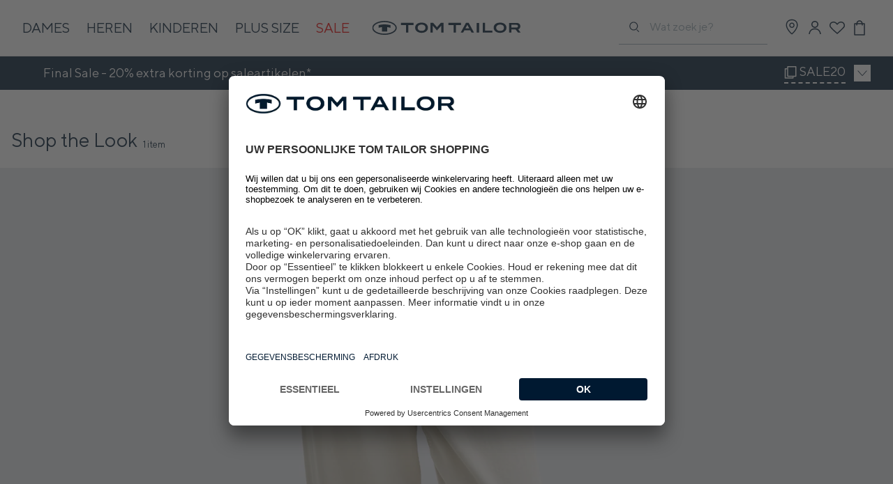

--- FILE ---
content_type: text/css; charset=UTF-8
request_url: https://www.tom-tailor.be/_next/static/css/720f39f68b12cb29.css
body_size: 3000
content:
.linkContainer_link-container--enabled__jB1Hu{cursor:pointer}.toolTip_tooltipContainer__FtVVO{position:absolute;display:inline-block;height:24px;display:flex;align-items:center}.toolTip_tooltip__LCBLJ{position:relative;display:inline-block;cursor:pointer;visibility:visible}.toolTip_tooltipText__Zrie8{font-family:TTNorms;visibility:hidden;background-color:rgba(0,25,49,.8);color:#fff;text-align:center;border-radius:4px;padding:4px 8px;position:absolute;z-index:4000;top:var(--text-position-top,-50px);transition:opacity .3s;left:var(--text-position-left,50%);white-space:nowrap;margin-top:-64px;transform:translateX(-50%);font-size:12px;font-weight:400;line-height:16px}@media(hover:hover)and (pointer:fine){.toolTip_tooltip__trigger__kQbIv:hover~.toolTip_tooltipContainer__FtVVO .toolTip_tooltiptext__p_RBn{visibility:visible;opacity:1}}.teaser-tile_teaser-tile__XfZ8E{height:100%}.teaser-tile_teaser-tile__content__cyiNS{padding:8px 20px}.teaser-tile_teaser-tile__text__PEBFq{margin-top:12px}.teaser-tile_teaser-tile__link__i4Wmo{margin-top:16px}.teaser-tile_teaser-tile--on-picture__GMDyQ{padding-right:10px}.teaser-tile_teaser-tile--clickable__b9f3z{cursor:pointer}.teaser-tile_teaser-tile__banner__dhOdr{height:99.7%}@media screen and (max-width:768px){.teaser-tile_teaser-tile__banner__dhOdr{height:calc(100% - 22px)}}.teaser-tile_teaser-tile__banner__dhOdr{overflow-y:hidden}.teaser-tile_teaser-tile__banner__dhOdr img{height:100%;max-width:100%}.teaser-tile_teaser-tile__banner__dhOdr span{width:inherit!important}.teaser-tile_teaser-tile--list-tile-single__bR8FX .teaser-tile_banner__rwViz>span{height:100%!important}.teaser-tile_teaser-tile--list-tile--grid__cXJY_{display:grid;align-content:space-between}.teaser-tile_teaser-tile--small-list-tile__cmV9G{display:flex;flex-direction:column;justify-content:flex-start}.pdpOverlayPopup_redirect-arrow__icon__yGMjD{width:24px;height:14px;margin-left:10px;transition:.25s ease-out}.variant_variant__epWMC{border:2px solid transparent;cursor:pointer;transition:.15s ease-in;position:relative;box-sizing:border-box}.variant_variant--selected__Ns7X6{border-color:#001931;cursor:default}.variant_variant--selected__Ns7X6:focus-visible{outline:none}.variant_variant__image__Wd6sh{width:60px;height:auto}.variant_new-variant__xruB4{border:1px solid transparent}.variant_new-variant__image__ZAk9G{width:52.62px;height:70px!important}.variant_new-variant--selected__TTMoQ{border-color:#001931;cursor:default}.variant_new-variant--selected__TTMoQ:focus-visible{outline:none}.navigation_navigation__hF0Sw{overflow:hidden}.navigation_navigation__header__y7eGd{margin-bottom:32px}@media screen and (min-width:1280px){.navigation_navigation__header__y7eGd{margin-bottom:48px}}.navigation_navigation__header-icon__00mKa{width:48px;height:48px;cursor:pointer}.navigation_navigation__content__AVdGq{margin-top:24px;padding-left:16px;box-sizing:border-box;overflow:hidden}@media screen and (min-width:768px){.navigation_navigation__content__AVdGq{margin-top:32px;padding-left:28px}}@media screen and (min-width:1280px){.navigation_navigation__content__AVdGq{padding-left:148px}}.navigation_navigation__headline__Bp2n_{font-family:TTNorms-medium,VerdanaFallback-medium,sans-serif;font-size:24px;line-height:32px;font-weight:500;margin:0 8px 0 0;display:inline-block}@media screen and (min-width:768px){.navigation_navigation__headline__Bp2n_{font-size:32px;line-height:40px}}.navigation_navigation__headline-prNr__wiZip{color:#737373;font-family:TTNorms,VerdanaFallback,sans-serif;font-size:12px;font-weight:400;line-height:16px;white-space:nowrap}.navigation_navigation__subheadline__LgfG9{font-family:TTNorms,VerdanaFallback,sans-serif;font-size:16px;line-height:24px;margin-top:8px}@media screen and (min-width:768px){.navigation_navigation__subheadline__LgfG9{font-size:20px;line-height:28px;margin-top:16px}}.navigation_navigation__links__WRg3t{box-sizing:border-box;display:flex;gap:24px;max-width:100%;margin-right:20px;overflow-x:auto;overflow-y:hidden;padding:0 0 7px;position:relative;scroll-snap-type:x mandatory}@media screen and (max-width:768px){.navigation_navigation__links--l5__BWc9Q,.navigation_navigation__links--l6__6_25u{display:none}.navigation_navigation__links--force-show__aela1{display:flex}}@media screen and (min-width:768px){.navigation_navigation__links__WRg3t{padding:0 0 16px}}.navigation_navigation__links__WRg3t:after{content:"";padding-right:1px}.navigation_navigation__links__WRg3t{scrollbar-width:none;-ms-overflow-style:none}.navigation_navigation__links__WRg3t::-webkit-scrollbar{display:none}@media screen and (min-width:1280px){.navigation_navigation__links__WRg3t{padding:5px 0 15px}}@media screen and (max-width:1024px){.navigation_navigation__links__WRg3t .navigation_text-link--no-underline__dTH7l:hover{text-decoration-line:unset}}.navigation_navigation__links__WRg3t:empty{display:none}.navigation_navigation__links--subNavigation__nWB4t{box-shadow:inset 0 1px 0 rgba(0,0,0,.1);display:none;padding:8px 0 0}@media screen and (min-width:768px){.navigation_navigation__links--subNavigation__nWB4t{display:flex;padding:16px 0 0}}.navigation_navigation__links--subNavigation__nWB4t .navigation_navigation__link-item__Kf7Ek{text-decoration:none}@media screen and (min-width:768px){.navigation_navigation__links--subNavigation__nWB4t .navigation_navigation__link-item--active___FEA1:after{display:none}}@media screen and (max-width:768px){.navigation_navigation__links--subNavigation-l5__Gvpwy,.navigation_navigation__links--subNavigation-l6__Dbjn5{box-shadow:inset 0 -1px 0 rgba(0,0,0,.1);box-sizing:border-box;display:flex;max-width:100%;margin-right:20px;overflow-x:auto;padding:0 0 7px;position:relative}}.navigation_navigation__link-item__Kf7Ek{flex-shrink:0;position:relative;text-decoration:none;white-space:nowrap;width:-moz-max-content;width:max-content;scroll-snap-align:start;user-drag:none;-webkit-user-drag:none;user-select:none;-moz-user-select:none;-webkit-user-select:none;-ms-user-select:none}@media(hover:hover)and (pointer:fine){.navigation_navigation__link-item__Kf7Ek:hover{color:#99abb4}.navigation_navigation__link-item__Kf7Ek:hover:after{background-color:#99abb4}}.navigation_navigation__link-item--active___FEA1{font-weight:500}.navigation_navigation__link-item--active___FEA1 p{font-family:TTNorms-medium,VerdanaFallback-medium,sans-serif}.navigation_navigation__link-item--active___FEA1:after{content:"";height:2px;width:100%;position:absolute;bottom:-7px;left:0;background-color:#001931}@media screen and (min-width:768px){.navigation_navigation__link-item--active___FEA1:after{bottom:-15px}}.navigation_navigation__scrollButtons__JjeA4{box-shadow:inset 1px 0 0 rgba(0,0,0,.1);display:none;float:right;height:43px;align-items:baseline;pointer-events:none}@media screen and (min-width:1280px){.navigation_navigation__scrollButtons__JjeA4{display:flex}}.navigation_navigation__scrollButtons--bottom__fxxKO{align-items:flex-end;border-top:1px solid rgba(0,0,0,.1);margin-top:-1px}.navigation_navigation__scrollButtons--borderless__cj_tR{box-shadow:none}.navigation_navigation__scrollButton__lVFo3{cursor:default;opacity:.15;pointer-events:all}.navigation_navigation__scrollButton--active__e8F8i{cursor:pointer;opacity:1;pointer-events:all}.navigation_navigation__scrollButton__lVFo3 .navigation_navigation__scrollButton-icon__Uog3_{transform:rotate(90deg)}.navigation_navigation__scrollButton--right__TtmsT .navigation_navigation__scrollButton-icon__Uog3_{transform:rotate(90deg) scaleY(-1)}.navigation_navigation_new-product-list__header__CXAMV{padding-left:32px}@media screen and (max-width:1280px){.navigation_navigation_new-product-list__header__CXAMV{padding-left:16px}}.navigation_navigation_new-product-list__content__elnKo{padding-left:0}@media screen and (min-width:768px){.navigation_navigation_new-product-list__content__elnKo{padding-left:0}}@media screen and (min-width:1280px){.navigation_navigation_new-product-list__content__elnKo{padding-left:0}}.navigation_navigation_new-product-list__links-container__qg_89{box-shadow:inset 0 -1px 0 rgba(0,0,0,.1)}.navigation_navigation_new-product-list__links-container__qg_89:has(.navigation_navigation__links--subNavigation__nWB4t:not(:empty)){box-shadow:none}.navigation_navigation_new-product-list__links__yVoPW{margin-right:0}@media screen and (min-width:769px){.navigation_navigation_new-product-list__links--subNavigation__34V_E a:first-child{display:none}}@media screen and (max-width:1279px){.navigation_navigation_new-product-list__links__yVoPW{margin-left:16px}}@media screen and (min-width:1280px){.navigation_navigation_new-product-list__links__yVoPW{margin-left:32px;padding:5px 32px 15px 0}.navigation_navigation_new-product-list__links--subNavigation__34V_E{padding:15px 0}}.filters_filters__header___R59_{width:100%;display:flex;justify-content:flex-start;align-items:center}.filters_filters__header___R59_>:last-child{margin-left:auto}@media screen and (min-width:768px){.filters_filters__header___R59_{width:auto;justify-content:flex-end;margin-top:0}}.filters_filters__header-title__g2vLn{display:flex;align-items:center;position:relative}.filters_filters__header-headline__VnOhk{font-size:16px;line-height:24px;font-family:TTNorms-medium,VerdanaFallback-medium;font-weight:500;margin-left:24px;cursor:pointer;-webkit-user-select:none;-moz-user-select:none;user-select:none}.filters_filters__header-headline--active-filters__ZcPBo{padding:2px 0 0;color:#fff;border-radius:50%;width:20px;height:18px;font-size:12px;line-height:16px;margin-left:4px;background-color:#000;display:inline-block;text-align:center;vertical-align:baseline}.filters_filters__header-title--active__4mrBk .filters_filters__header-icon__V2IfS,.filters_filters__header-title__g2vLn:hover .filters_filters__header-icon__V2IfS{fill:#99abb4}.filters_filters__header-title--active__4mrBk .filters_filters__header-headline__VnOhk,.filters_filters__header-title__g2vLn:hover .filters_filters__header-headline__VnOhk{color:#99abb4}.filters_filters__header-title--active__4mrBk .filters_filters__header-headline--active-filters__ZcPBo,.filters_filters__header-title__g2vLn:hover .filters_filters__header-headline--active-filters__ZcPBo{color:#fff;background-color:#99abb4}.filters_filters__header-model-icons__32Uli .filters_filters__header-icon__V2IfS:first-child,.filters_filters__header-view-icons__JHMPJ .filters_filters__header-icon__V2IfS:first-child{margin-right:4px}.filters_filters__header-model-icons__32Uli .filters_filters__header-icon__V2IfS,.filters_filters__header-view-icons__JHMPJ .filters_filters__header-icon__V2IfS{height:28px;width:28px;stroke-width:0;fill:#001931}.filters_filters__header-model-icons__32Uli{display:flex;padding-right:10px}@media screen and (min-width:768px){.filters_filters__header-model-icons__32Uli{margin-left:10px}}.filters_filters__header-model-icons--hide___7Wg3{display:none}@media screen and (min-width:768px){.filters_filters__header___R59_ .show-on-m{display:none!important}}.filters_filters__header___R59_ .filters_filters__header-icon--active__xJn8U{fill:#99abb4}.filters_filters__header___R59_ .filters_filters__header-model-icon--active__kFQ5u{opacity:.5}.filters_filters__header-icon__V2IfS{cursor:pointer;width:32px;height:32px}.filters_filters__header-icon--trash__Fp_T2{width:20px;height:20px}.filters_filters__header-backdrop-wrapper__yiaAK{position:fixed;top:0;left:0;right:0;bottom:0;z-index:3}.filters_filters__header-component-wrapper__ywsG2{box-sizing:border-box;position:absolute;top:36px;right:0;padding:24px;background:#fff;border:1px solid #e9e8e8;z-index:3}.filters_filters__header-tags__IVV3U{display:flex;flex-wrap:wrap;gap:8px}.filters_filters__header-tags-container__vfAVE{align-items:center;display:flex;height:24px;margin-top:30px}.filters_filters__header-tags-remove__UWb84{display:flex;align-items:center;margin-left:15px;cursor:pointer}.filters_filters__header-tags-remove-label__olSHj{margin-left:12px}.filters_filters__sort-background-overlay__TepKc{height:100vh;width:100%;z-index:1;position:absolute;top:0;left:0}.filters_filters__quickfilter__pqExe{display:flex;align-items:center;margin-right:16px;font-size:16px;line-height:24px;font-family:TTNorms-medium,VerdanaFallback-medium;font-weight:500;cursor:pointer}.filters_filters__quickfilter__pqExe:hover{color:#99abb4}.filters_filters__quickfilter__pqExe:hover .filters_filters__header-icon__V2IfS{fill:#99abb4;stroke:transparent}.filters_filters__overlay__MQv9a{min-height:calc(var(--vh100, 100vh) - var(--header-offset, 44px) - 120px);flex-direction:column;justify-content:stretch}.filters_filters__overlay-control__YODJK{padding:0}.filters_filters__overlay-tags__PqofL{display:flex;max-width:100%;overflow-x:scroll;gap:8px;padding:0 15px;scrollbar-width:none;-ms-overflow-style:none}.filters_filters__overlay-tags__PqofL::-webkit-scrollbar{display:none}.filters_filters__overlay-tag__2QnzH{flex-shrink:0}@media(pointer:fine){.filters_filters__overlay-tag__2QnzH:hover{border-color:#001931}}.filters_filters__overlay-controls__KUr_M{padding:24px 16px 20px;box-sizing:border-box;min-height:calc(var(--vh100, 100vh) - var(--header-offset, 44px) - 192px)}@media screen and (min-width:768px){.filters_filters__overlay-controls__KUr_M{min-height:calc(var(--vh100, 100vh) - var(--header-offset, 44px) - 243px);padding:24px 32px 80px}}.filters_filters__overlay-footer__z9Ddv{background:#fff;bottom:0;box-sizing:border-box;padding:12px 0 20px;position:sticky;z-index:3}@media screen and (min-width:768px){.filters_filters__overlay-footer__z9Ddv{padding:24px 0 26px}}.filters_filters__overlay-button__RJBn7{font-size:16px;line-height:24px;width:92%;padding:14px 0;margin:0 auto}.filters_filters__overlay-clear__j4_C1{display:flex;align-items:center;width:-moz-fit-content;width:fit-content;margin:12px auto 0;cursor:pointer;font-size:16px;line-height:24px;font-family:TTNorms-medium,VerdanaFallback-medium;font-weight:500}@media screen and (min-width:768px){.filters_filters__overlay-clear__j4_C1{margin-top:20px}}.filters_filters__overlay-clear-icon__W5XkD{display:inline-block;height:23px;margin-right:12px;width:23px}.filters_filters__checkbox__t_B8p{display:block;margin-bottom:18px;margin-top:10px}@media screen and (min-width:768px){.filters_filters__checkbox__t_B8p{margin-bottom:17px;margin-top:9px}}.filters_filters__accordion-header-number__Q_fLo{background-color:#001931;border-radius:50%;color:#fff;display:inline-block;font-size:12px;line-height:20px;margin-left:8px;height:20px;text-align:center;width:20px}.filters_filters__accordion__vKGHl .accordion-bar__content-wrapper{padding:11px 20px 28px 0}.filters_filters__accordion--active__SEPl7 .filters_accordion-bar__header__qRa0O{font-size:16px;line-height:24px;font-family:TTNorms-medium,VerdanaFallback-medium;font-weight:500}.filters_filters__flyout__0s19b{z-index:1001}.filters_filters__flyout--xl__T_y8N{display:none}.filters_filters__flyout--not-xl__jLP8Q{display:block}@media screen and (min-width:1280px){.filters_filters__flyout--xl__T_y8N{display:block}.filters_filters__flyout--not-xl__jLP8Q{display:none}}.filters_filters__YdZvB .filters_filters__flyout__0s19b.drawer--open{height:calc(var(--vh100, 100vh) - var(--header-offset, 44px));z-index:990}.filters_filters__YdZvB .drawer__header{padding:24px 17px 8px 8px}@media screen and (min-width:768px){.filters_filters__YdZvB .drawer__header{padding:32px 32px 15px 12px}}.filters_filters__YdZvB .drawer__body{height:auto;padding-right:0;padding-left:0}.filters_filters__YdZvB .drawer__body .filters_accordion__active-icon-svg__boVdM{fill:#001931}.filters_filters__YdZvB .accordion-bar__header{color:#001931;padding-left:0;padding-right:0;font-size:16px;line-height:24px}@media screen and (min-width:768px){.filters_filters__YdZvB .accordion-bar__header{padding-right:2px}}

--- FILE ---
content_type: text/css; charset=UTF-8
request_url: https://www.tom-tailor.be/_next/static/css/c70b5902a124a158.css
body_size: -53
content:
.styles_scroll-shadows--white__eC6Lj{position:relative}.styles_scroll-shadows--white__eC6Lj:after{animation:styles_fadeIn__QQFMc .5s ease-out;content:"";position:absolute;z-index:1;top:0;right:-2px;bottom:15px;pointer-events:none;background-image:linear-gradient(90deg,hsla(0,0%,100%,0),#fff 75%);width:15%;height:100%}.styles_scroll-shadows--white--remove__nZWe2{position:relative}.styles_scroll-shadows--white--remove__nZWe2:after{animation:styles_fadeOut__qyjBJ .5s ease-out;opacity:0;content:"";position:absolute;z-index:1;top:0;right:-2px;bottom:15px;pointer-events:none;background-image:linear-gradient(90deg,hsla(0,0%,100%,0),#fff 75%);width:15%;height:100%}.styles_scroll-shadows--lightest-gray__reN3f{position:relative}.styles_scroll-shadows--lightest-gray__reN3f:after{animation:styles_fadeIn__QQFMc .5s ease-out;content:"";position:absolute;z-index:1;top:0;right:-2px;bottom:15px;pointer-events:none;background-image:linear-gradient(90deg,hsla(0,0%,100%,0),#f6f6f6 75%);width:15%;height:100%}.styles_scroll-shadows--lightest-gray--remove__Lgjnm{position:relative}.styles_scroll-shadows--lightest-gray--remove__Lgjnm:after{animation:styles_fadeOut__qyjBJ .5s ease-out;opacity:0;content:"";position:absolute;z-index:1;top:0;right:-2px;bottom:15px;pointer-events:none;background-image:linear-gradient(90deg,hsla(0,0%,100%,0),#f6f6f6 75%);width:15%;height:100%}.styles_scroll-shadows--dark__6Gq14{position:relative}.styles_scroll-shadows--dark__6Gq14:after{animation:styles_fadeIn__QQFMc .5s ease-out;content:"";position:absolute;z-index:1;top:0;right:-2px;bottom:15px;pointer-events:none;background-image:linear-gradient(90deg,hsla(0,0%,100%,0),#001931 75%);width:15%;height:100%}.styles_scroll-shadows--dark--remove__u6PO8{position:relative}.styles_scroll-shadows--dark--remove__u6PO8:after{animation:styles_fadeOut__qyjBJ .5s ease-out;opacity:0;content:"";position:absolute;z-index:1;top:0;right:-2px;bottom:15px;pointer-events:none;background-image:linear-gradient(90deg,hsla(0,0%,100%,0),#001931 75%);width:15%;height:100%}

--- FILE ---
content_type: image/svg+xml
request_url: https://res.cloudinary.com/dlwdq84ig/image/upload/v1641556822/adr2k6wqcl5fsafvgdbi.svg
body_size: 2356
content:
<?xml version="1.0" encoding="UTF-8"?>
<svg width="80px" height="34px" viewBox="0 0 80 34" version="1.1" xmlns="http://www.w3.org/2000/svg" xmlns:xlink="http://www.w3.org/1999/xlink">
    <title>icon_Mastercard</title>
    <defs>
        <polygon id="path-1" points="0 13.149 75 13.149 75 0 0 0"></polygon>
    </defs>
    <g id="icon_Mastercard" stroke="none" stroke-width="1" fill="none" fill-rule="evenodd">
        <g id="Group-8" transform="translate(3.000000, 10.000000)">
            <path d="M34.4035,6.6032 C34.4035,5.8352 34.9065,5.2042 35.7295,5.2042 C36.5165,5.2042 37.0465,5.8072 37.0465,6.6032 C37.0465,7.3992 36.5165,8.0022 35.7295,8.0022 C34.9065,8.0022 34.4035,7.3712 34.4035,6.6032 Z M37.9435,6.6032 L37.9435,4.4172 L36.9915,4.4172 L36.9915,4.9472 C36.6625,4.5232 36.1475,4.2842 35.6105,4.3072 C34.3855,4.3072 33.4245,5.2682 33.4245,6.6032 C33.4245,7.9382 34.3855,8.8992 35.6105,8.8992 C36.1475,8.9222 36.6625,8.6832 36.9915,8.2592 L36.9915,8.7892 L37.9435,8.7892 L37.9435,6.6032 Z M70.0665,6.6032 C70.0665,5.8352 70.5695,5.2042 71.3925,5.2042 C72.1795,5.2042 72.7095,5.8072 72.7095,6.6032 C72.7095,7.3992 72.1795,8.0022 71.3925,8.0022 C70.5695,8.0022 70.0665,7.3712 70.0665,6.6032 L70.0665,6.6032 Z M74.6705,8.5822 L74.6705,8.6502 L74.7335,8.6502 C74.7455,8.6512 74.7575,8.6482 74.7685,8.6422 C74.7765,8.6362 74.7815,8.6262 74.7805,8.6152 C74.7815,8.6052 74.7765,8.5962 74.7685,8.5902 C74.7575,8.5842 74.7455,8.5812 74.7335,8.5822 L74.6705,8.5822 Z M74.7345,8.5332 C74.7615,8.5312 74.7885,8.5392 74.8105,8.5552 C74.8285,8.5702 74.8385,8.5922 74.8375,8.6152 C74.8385,8.6352 74.8305,8.6542 74.8165,8.6682 C74.7995,8.6832 74.7775,8.6922 74.7555,8.6942 L74.8395,8.7912 L74.7735,8.7912 L74.6955,8.6942 L74.6705,8.6942 L74.6705,8.7912 L74.6155,8.7912 L74.6155,8.5332 L74.7345,8.5332 Z M74.7175,8.8792 C74.7465,8.8802 74.7755,8.8742 74.8015,8.8622 C74.8265,8.8512 74.8495,8.8362 74.8695,8.8162 C74.9535,8.7312 74.9535,8.5952 74.8695,8.5102 C74.8495,8.4912 74.8265,8.4752 74.8015,8.4642 C74.7745,8.4532 74.7465,8.4472 74.7175,8.4482 C74.6885,8.4472 74.6595,8.4532 74.6325,8.4642 C74.5225,8.5112 74.4705,8.6382 74.5175,8.7482 C74.5285,8.7742 74.5445,8.7972 74.5635,8.8162 C74.5835,8.8362 74.6065,8.8522 74.6325,8.8622 C74.6595,8.8742 74.6885,8.8802 74.7175,8.8792 Z M74.7175,8.3862 C74.7555,8.3852 74.7925,8.3932 74.8275,8.4072 C74.8615,8.4212 74.8915,8.4422 74.9175,8.4672 C74.9435,8.4922 74.9635,8.5222 74.9775,8.5552 C75.0075,8.6242 75.0075,8.7022 74.9775,8.7712 C74.9635,8.8042 74.9425,8.8332 74.9175,8.8592 C74.8915,8.8842 74.8605,8.9042 74.8275,8.9182 C74.7925,8.9332 74.7555,8.9412 74.7175,8.9412 C74.6045,8.9422 74.5005,8.8752 74.4555,8.7712 C74.4265,8.7022 74.4265,8.6242 74.4555,8.5552 C74.4845,8.4882 74.5385,8.4352 74.6055,8.4072 C74.6415,8.3932 74.6795,8.3852 74.7175,8.3862 Z M73.6065,6.6032 L73.6065,2.6612 L72.6545,2.6612 L72.6545,4.9472 C72.3255,4.5232 71.8105,4.2842 71.2735,4.3072 C70.0475,4.3072 69.0875,5.2682 69.0875,6.6032 C69.0875,7.9382 70.0475,8.8992 71.2735,8.8992 C71.8105,8.9222 72.3255,8.6832 72.6545,8.2592 L72.6545,8.7892 L73.6065,8.7892 L73.6065,6.6032 Z M49.7425,5.1582 C50.3555,5.1582 50.7485,5.5422 50.8495,6.2192 L48.5805,6.2192 C48.6815,5.5882 49.0655,5.1582 49.7425,5.1582 L49.7425,5.1582 Z M49.7605,4.3072 C48.4805,4.3072 47.5835,5.2402 47.5835,6.6032 C47.5835,7.9932 48.5165,8.8992 49.8245,8.8992 C50.4775,8.9222 51.1155,8.7042 51.6175,8.2862 L51.1505,7.5822 C50.7895,7.8712 50.3425,8.0322 49.8795,8.0392 C49.2665,8.0392 48.7085,7.7562 48.5715,6.9692 L51.8185,6.9692 C51.8275,6.8502 51.8365,6.7312 51.8365,6.6032 C51.8275,5.2402 50.9865,4.3072 49.7605,4.3072 Z M61.2395,6.6032 C61.2395,5.8352 61.7425,5.2042 62.5665,5.2042 C63.3525,5.2042 63.8835,5.8072 63.8835,6.6032 C63.8835,7.3992 63.3525,8.0022 62.5665,8.0022 C61.7425,8.0022 61.2395,7.3712 61.2395,6.6032 L61.2395,6.6032 Z M64.7795,6.6032 L64.7795,4.4172 L63.8285,4.4172 L63.8285,4.9472 C63.4985,4.5232 62.9835,4.2842 62.4475,4.3072 C61.2215,4.3072 60.2615,5.2682 60.2615,6.6032 C60.2615,7.9382 61.2215,8.8992 62.4475,8.8992 C62.9835,8.9222 63.4985,8.6832 63.8285,8.2592 L63.8285,8.7892 L64.7795,8.7892 L64.7795,6.6032 Z M55.8705,6.6032 C55.8705,7.9292 56.7945,8.8992 58.2035,8.8992 C58.7745,8.9282 59.3355,8.7422 59.7765,8.3772 L59.3185,7.6092 C58.9905,7.8602 58.5895,7.9982 58.1755,8.0022 C57.4165,7.9932 56.8585,7.4452 56.8585,6.6032 C56.8585,5.7622 57.4165,5.2132 58.1755,5.2042 C58.5895,5.2082 58.9905,5.3462 59.3185,5.5972 L59.7765,4.8292 C59.3355,4.4652 58.7745,4.2792 58.2035,4.3072 C56.7945,4.3072 55.8705,5.2772 55.8705,6.6032 Z M68.1275,4.3072 C67.6545,4.2932 67.2125,4.5392 66.9745,4.9472 L66.9745,4.4172 L66.0325,4.4172 L66.0325,8.7892 L66.9835,8.7892 L66.9835,6.3382 C66.9835,5.6152 67.2945,5.2132 67.9165,5.2132 C68.1205,5.2102 68.3225,5.2472 68.5115,5.3232 L68.8045,4.4262 C68.5865,4.3482 68.3575,4.3082 68.1275,4.3072 Z M42.6445,4.7652 C42.1065,4.4442 41.4875,4.2862 40.8605,4.3072 C39.7545,4.3072 39.0405,4.8382 39.0405,5.7072 C39.0405,6.4202 39.5715,6.8592 40.5495,6.9962 L40.9985,7.0602 C41.5195,7.1342 41.7665,7.2712 41.7665,7.5182 C41.7665,7.8562 41.4185,8.0482 40.7695,8.0482 C40.2475,8.0632 39.7345,7.9022 39.3155,7.5912 L38.8665,8.3322 C39.4215,8.7192 40.0845,8.9182 40.7605,8.8992 C42.0225,8.8992 42.7545,8.3042 42.7545,7.4722 C42.7545,6.7042 42.1785,6.3012 41.2265,6.1642 L40.7785,6.1002 C40.3675,6.0452 40.0375,5.9632 40.0375,5.6702 C40.0375,5.3502 40.3485,5.1582 40.8705,5.1582 C41.3485,5.1652 41.8175,5.2942 42.2325,5.5332 L42.6445,4.7652 Z M54.9105,4.3072 C54.4375,4.2932 53.9955,4.5392 53.7575,4.9472 L53.7575,4.4172 L52.8155,4.4172 L52.8155,8.7892 L53.7665,8.7892 L53.7665,6.3382 C53.7665,5.6152 54.0775,5.2132 54.6995,5.2132 C54.9035,5.2102 55.1055,5.2472 55.2945,5.3232 L55.5875,4.4262 C55.3695,4.3482 55.1405,4.3082 54.9105,4.3072 Z M46.7975,4.4172 L45.2425,4.4172 L45.2425,3.0912 L44.2815,3.0912 L44.2815,4.4172 L43.3945,4.4172 L43.3945,5.2862 L44.2815,5.2862 L44.2815,7.2802 C44.2815,8.2952 44.6755,8.89920636 45.8005,8.89920636 C46.2205,8.9002 46.6325,8.7832 46.9895,8.5602 L46.7145,7.7462 C46.4595,7.8992 46.1705,7.9842 45.8735,7.9932 C45.3975,7.9932 45.2425,7.7012 45.2425,7.2622 L45.2425,5.2862 L46.7975,5.2862 L46.7975,4.4172 Z M32.5835,8.7892 L32.5835,6.0452 C32.5835,5.0122 31.9245,4.3162 30.8635,4.3072 C30.2485,4.2672 29.6595,4.5652 29.3275,5.0852 C29.0245,4.5802 28.4695,4.2822 27.8815,4.3072 C27.3705,4.2812 26.8825,4.5292 26.6015,4.9572 L26.6015,4.4172 L25.6505,4.4172 L25.6505,8.7892 L26.6105,8.7892 L26.6105,6.3652 C26.6105,5.6062 27.0315,5.2042 27.6805,5.2042 C28.3115,5.2042 28.6315,5.6152 28.6315,6.3562 L28.6315,8.7892 L29.5925,8.7892 L29.5925,6.3652 C29.5925,5.6062 30.0315,5.2042 30.6625,5.2042 C31.3115,5.2042 31.6225,5.6152 31.6225,6.3562 L31.6225,8.7892 L32.5835,8.7892 Z" id="Fill-1" fill="#231F20"></path>
            <mask id="mask-2" fill="white">
                <use xlink:href="#path-1"></use>
            </mask>
            <g id="Clip-4"></g>
            <polygon id="Fill-3" fill="#FF5F00" mask="url(#mask-2)" points="7.761 11.743 13.513 11.743 13.513 1.406 7.761 1.406"></polygon>
            <path d="M8.1262,6.5748 C8.1242,4.5578 9.0502,2.6518 10.6372,1.4058 C7.7822,-0.8372 3.6492,-0.3422 1.4062,2.5118 C-0.8378,5.3668 -0.3428,9.4998 2.5122,11.7438 C4.8962,13.6178 8.2532,13.6178 10.6372,11.7438 C9.0502,10.4978 8.1242,8.5918 8.1262,6.5748" id="Fill-5" fill="#EB001B" mask="url(#mask-2)"></path>
            <path d="M21.2736,6.5748 C21.2736,10.2058 18.3306,13.1488 14.6996,13.1488 C13.2266,13.1488 11.7956,12.6538 10.6366,11.7438 C13.4916,9.4988 13.9866,5.3648 11.7416,2.5108 C11.4186,2.0998 11.0476,1.7288 10.6366,1.4058 C13.4916,-0.8372 17.6246,-0.3422 19.8676,2.5118 C20.7786,3.6708 21.2736,5.1008 21.2736,6.5748" id="Fill-6" fill="#F79E1B" mask="url(#mask-2)"></path>
            <path d="M21.0683,10.6486 L21.0683,10.3936 L21.0013,10.3936 L20.9253,10.5686 L20.8483,10.3936 L20.7813,10.3936 L20.7813,10.6486 L20.8283,10.6486 L20.8283,10.4566 L20.9003,10.6216 L20.9493,10.6216 L21.0213,10.4556 L21.0213,10.6486 L21.0683,10.6486 Z M20.6463,10.6486 L20.6463,10.4366 L20.7313,10.4366 L20.7313,10.3936 L20.5143,10.3936 L20.5143,10.4366 L20.5993,10.4366 L20.5993,10.6486 L20.6463,10.6486 Z" id="Fill-7" fill="#F79E1B" mask="url(#mask-2)"></path>
        </g>
    </g>
</svg>

--- FILE ---
content_type: application/javascript; charset=UTF-8
request_url: https://www.tom-tailor.be/_next/static/chunks/4824.5d72c6305b29e06f.js
body_size: 318
content:
try{!function(){var e="undefined"!=typeof window?window:"undefined"!=typeof global?global:"undefined"!=typeof globalThis?globalThis:"undefined"!=typeof self?self:{},n=(new e.Error).stack;n&&(e._sentryDebugIds=e._sentryDebugIds||{},e._sentryDebugIds[n]="cb1007e3-7183-4f4c-9e51-cc824ac6695c",e._sentryDebugIdIdentifier="sentry-dbid-cb1007e3-7183-4f4c-9e51-cc824ac6695c")}()}catch(e){}"use strict";(self.webpackChunk_N_E=self.webpackChunk_N_E||[]).push([[4824],{94824:function(e,n,c){c.r(n);var a=c(74512),o=c(40841),t=c.n(o);n.default=e=>{let{className:n,sectionTitle:c,children:o,background:i="light",foreground:r="dark",isActive:s,toggleAccordion:d}=e,l=t()(n,"accordion","accordion--".concat(i),{"accordion--transparent-white":"white"===r,"more-info--small":s});return(0,a.jsxs)("div",{className:l,"data-sentry-component":"Tabs","data-sentry-source-file":"Tabs.tsx",children:[(0,a.jsxs)("button",{type:"button",tabIndex:0,className:"accordion__title",onClick:d,"aria-expanded":null!=s&&s,"aria-controls":"accordion-content-".concat(String(c).replace(/\s+/g,"-").toLowerCase()),children:[c,(0,a.jsx)("div",{className:"new-accordion__icon","aria-hidden":"true",children:(0,a.jsx)("div",{className:"icon--plus-minus icon--plus-minus-tinybold ".concat(s?"icon--plus-minus-animate":"")})})]}),(0,a.jsx)("div",{id:"accordion-content-".concat(String(c).replace(/\s+/g,"-").toLowerCase()),className:"accordion__content-wrapper ".concat(s?"accordion__content-wrapper--open":""),role:"region","aria-labelledby":"accordion-title",children:(0,a.jsx)("div",{tabIndex:s?0:-1,"aria-hidden":!s,className:"accordion__content",children:o})})]})}}}]);

--- FILE ---
content_type: image/svg+xml
request_url: https://res.cloudinary.com/dlwdq84ig/image/upload/v1641556786/joxamcgmhu448xdialmd.svg
body_size: 1205
content:
<?xml version="1.0" encoding="UTF-8"?>
<svg width="33px" height="33px" viewBox="0 0 33 33" version="1.1" xmlns="http://www.w3.org/2000/svg" xmlns:xlink="http://www.w3.org/1999/xlink">
    <title>icon_instagram</title>
    <g id="icon_instagram" stroke="none" stroke-width="1" fill="none" fill-rule="evenodd">
        <g fill="#FFFFFF" id="Vector">
            <path d="M9.69707109,0.0992932231 C7.94083853,0.179461369 6.74139456,0.458346954 5.69180752,0.866261363 C4.60678666,1.28793011 3.68662146,1.85212006 2.76933803,2.76940349 C1.8520546,3.68668692 1.28786465,4.60685212 0.866195902,5.69187298 C0.458281493,6.74139456 0.179395877,7.94083853 0.0992277309,9.69707109 C0.0189285927,11.4569716 0,12.0188694 0,16.500033 C0,20.9811311 0.0189285927,21.5430294 0.0992277309,23.3029299 C0.179395877,25.0591625 0.458281493,26.2586044 0.866195902,27.308126 C1.28786465,28.3931469 1.8520546,29.3133123 2.76933803,30.2306612 C3.68662146,31.1479447 4.60678666,31.712135 5.69180752,32.1338037 C6.74139456,32.5416526 7.94083853,32.8206047 9.69707109,32.9007073 C11.4569716,32.9810065 12.0188694,33 16.500033,33 C20.9811311,33 21.5430274,32.9810065 23.3029279,32.9007073 C25.0591605,32.8206047 26.2586044,32.5416526 27.308126,32.1338037 C28.3931469,31.712135 29.3133123,31.1479447 30.2306612,30.2306612 C31.1479447,29.3133123 31.712135,28.3931469 32.1338037,27.308126 C32.5416526,26.2586044 32.8206047,25.0591625 32.9007073,23.3029299 C32.9810065,21.5430294 33,20.9811311 33,16.500033 C33,12.0188694 32.9810065,11.4569716 32.9007073,9.69707109 C32.8206047,7.94083853 32.5416526,6.74139456 32.1338037,5.69187298 C31.712135,4.60685212 31.1479447,3.68668692 30.2306612,2.76940349 C29.3133123,1.85212006 28.3931469,1.28793011 27.308126,0.866261363 C26.2586044,0.458346954 25.0591605,0.179461369 23.3029279,0.0992932231 C21.5430274,0.0189940848 20.9811311,0 16.500033,0 C12.0188694,0 11.4569716,0.0189940848 9.69707109,0.0992932231 Z M23.1674149,3.06918256 C24.7761486,3.14260453 25.6498121,3.41140361 26.2312277,3.63730225 C27.0014052,3.93662287 27.551055,4.29423604 28.1284097,4.87159076 C28.70583,5.44894549 29.0633774,5.99866031 29.362698,6.76877233 C29.5886621,7.35018788 29.85746,8.22385038 29.9308164,9.83258409 C30.0101986,11.5724424 30.0270329,12.0943218 30.0270329,16.500033 C30.0270329,20.9056787 30.0101986,21.4275586 29.9308164,23.1674169 C29.85746,24.7761506 29.5886621,25.6498121 29.362698,26.2312277 C29.0633774,27.0014052 28.70583,27.551055 28.1284097,28.1284097 C27.551055,28.70583 27.0014052,29.0633774 26.2312277,29.362698 C25.6498121,29.5886621 24.7761486,29.857462 23.1674149,29.9308184 C21.4278185,30.0102006 20.906006,30.0270329 16.500033,30.0270329 C12.093994,30.0270329 11.5722461,30.0102006 9.83258409,29.9308184 C8.22385038,29.857462 7.35018788,29.5886621 6.76877233,29.362698 C5.99859485,29.0633774 5.44894506,28.70583 4.8715248,28.1284097 C4.29417008,27.551055 3.93655735,27.0014052 3.63730225,26.2312277 C3.4113381,25.6498121 3.14253907,24.7761506 3.0691171,23.1674169 C2.98973491,21.4275586 2.97296757,20.9056787 2.97296757,16.500033 C2.97296757,12.0943218 2.98973491,11.5724424 3.0691171,9.83258409 C3.14253907,8.22385038 3.4113381,7.35018788 3.63730225,6.76877233 C3.93655735,5.99866031 4.29417008,5.44894549 4.8715248,4.87159076 C5.44894506,4.29423604 5.99859485,3.93662287 6.76877233,3.63730225 C7.35018788,3.41140361 8.22385038,3.14260453 9.83258409,3.06918256 C11.5724424,2.98980037 12.0943218,2.97303303 16.500033,2.97303303 C20.9056787,2.97303303 21.4275566,2.98980037 23.1674149,3.06918256 Z"></path>
            <path d="M11.0005554,16.4983898 C11.0005554,13.4607774 13.4629747,10.9983582 16.5005871,10.9983582 C19.538134,10.9983582 22.0005538,13.4607774 22.0005538,16.4983898 C22.0005538,19.5359367 19.538134,21.9983565 16.5005871,21.9983565 C13.4629747,21.9983565 11.0005554,19.5359367 11.0005554,16.4983898 Z M8.02758789,16.4983898 C8.02758789,21.177877 11.8210344,24.971323 16.5005871,24.971323 C21.1800743,24.971323 24.9735203,21.177877 24.9735203,16.4983898 C24.9735203,11.8188371 21.1800743,8.02539062 16.5005871,8.02539062 C11.8210344,8.02539062 8.02758789,11.8188371 8.02758789,16.4983898 Z"></path>
            <path d="M25.3073631,9.68113184 C24.2138932,9.68113184 23.3273926,8.79469699 23.3273926,7.70116137 C23.3273926,6.60762576 24.2138932,5.72119141 25.3073631,5.72119141 C26.4008984,5.72119141 27.2873995,6.60762576 27.2873995,7.70116137 C27.2873995,8.79469699 26.4008984,9.68113184 25.3073631,9.68113184 Z" fill-rule="nonzero"></path>
        </g>
    </g>
</svg>

--- FILE ---
content_type: application/javascript; charset=UTF-8
request_url: https://www.tom-tailor.be/_next/static/chunks/115.e5b05457ed3b6870.js
body_size: 2131
content:
try{!function(){var e="undefined"!=typeof window?window:"undefined"!=typeof global?global:"undefined"!=typeof globalThis?globalThis:"undefined"!=typeof self?self:{},t=(new e.Error).stack;t&&(e._sentryDebugIds=e._sentryDebugIds||{},e._sentryDebugIds[t]="83f19438-73e4-4194-9311-fe9557c22087",e._sentryDebugIdIdentifier="sentry-dbid-83f19438-73e4-4194-9311-fe9557c22087")}()}catch(e){}"use strict";(self.webpackChunk_N_E=self.webpackChunk_N_E||[]).push([[115],{115:function(e,t,l){l.r(t);var a=l(74512),n=l(32735),i=l(82070),s=l.n(i),r=l(35837),o=l(40841),d=l.n(o),u=l(16363),c=l(7556),p=l(3790),b=l(18517);let v=s()(()=>l.e(3282).then(l.bind(l,83282)),{loadableGenerated:{webpack:()=>[83282]},loading:()=>(0,a.jsx)(p.Z,{})}),h=s()(()=>l.e(1953).then(l.bind(l,31953)),{loadableGenerated:{webpack:()=>[31953]},loading:()=>(0,a.jsx)(p.Z,{})}),f=s()(()=>l.e(9765).then(l.bind(l,99765)),{loadableGenerated:{webpack:()=>[99765]},loading:()=>(0,a.jsx)(p.Z,{})}),g=s()(()=>l.e(4824).then(l.bind(l,94824)),{loadableGenerated:{webpack:()=>[94824]},loading:()=>(0,a.jsx)(p.Z,{})});t.default=e=>{var t,l,i;let{currentSize:s,careIconsMedia:o,referenceKey:p,productDescription:y,productAttributes:m}=e,_=(0,r.useRouter)(),{locale:j}=_,x={de:"de-DE",en:"en-GB",fr:"fr-FR",nl:"nl-NL"}[null!==(i=null==j?void 0:j.split(/[-_ ]/)[0])&&void 0!==i?i:""],{formatMessage:k,FormattedMessage:N}=(0,b.ve)({name:"product"}),w={};s.longSustainability&&Array.isArray(s.longSustainability)&&s.longSustainability.forEach((e,t)=>{w={...w,["sustainablity_".concat(t)]:!1}});let[T,A]=(0,n.useState)(w),I=e=>{A({...T,[e]:!0})};m={...m,ArticleNumber:[{header:k({id:"item.number",defaultMessage:"Artikelnummer"}),label:p}]},s.shaftHeight&&(m.shaftHeight=[{header:"shaftHeight",value:s.shaftHeight.replace(".",",")}]),s.shaftWidth&&(m.shaftWidth=[{header:"shaftWidth",value:s.shaftWidth.replace(".",",")}]);let P=null==y?void 0:y.map(e=>{if(e.attribute&&Array.isArray(e.attribute)){let t=e.attribute.map(e=>{var t;let l=null===(t=e.attributeName)||void 0===t?void 0:t.toLowerCase().replace(/_/g,""),a=m?Object.entries(m).reduce((e,t)=>{let[a,n]=t;return a.toLowerCase().replace(/_/g,"")===l&&e.push({[a]:n}),e},[]):[];return(a.length>0?a[0]:null)||null}).filter(e=>null!==e);return{...e,attributesValue:t.length?t:[]}}return e}),S=e=>{try{return JSON.parse(e)}catch(e){return null}},D=null==P?void 0:P.find(e=>"json"===e.tabType),E=s.longSustainability&&0!==Object.keys(s.longSustainability).length||s.sustainability&&(null===(t=s.sustainability.description)||void 0===t?void 0:t.length)!==0,C=null==D?void 0:null===(l=D.attributesValue)||void 0===l?void 0:l.map(e=>{let t=[];return Object.keys(e).forEach(l=>{var a;let n=null===(a=e[l][0])||void 0===a?void 0:a.value;if(n){let e=n.replace(/\\\"/g,'"').replace(/\\\\/g,"\\").replace(/(\r\n|\n|\r)/gm,""),a=S(e);null===a&&"string"==typeof e&&(a=[{id:l,logo:"",translatedProperties:{[x]:{headline:"",longDescription:e}}}]),null==a||a.forEach(e=>{let l={id:e.id,logo:e.logo,translatedProperties:e.translatedProperties};t.push(l)})}}),t}),O=C?C.map((e,t)=>(0,a.jsx)("div",{className:"pdp__sustainablity",children:Object.keys(e).map((l,n)=>{let i=e[l],s=d()("pdp__sustainablity-item-space-bottom",{"pdp__sustainablity-item-space-top":0===t&&0===n});return(Array.isArray(i)?i:[i]).map((e,l)=>{var i,r,o,d,p,b,h,f,g,y,m,_;return(0,a.jsxs)("div",{className:s,children:[(null==e?void 0:e.logo)&&!T["sustainablity_".concat(t,"_").concat(n,"_").concat(l)]&&(0,a.jsx)(u.default,{image:{src:null==e?void 0:e.logo},className:"pdp__sustainablity-image",onError:()=>{I("sustainablity_".concat(t,"_").concat(n,"_").concat(l))},showOnlyImage:!0,alt:null!==(m=null==e?void 0:null===(r=e.translatedProperties)||void 0===r?void 0:null===(i=r[x])||void 0===i?void 0:i.headline)&&void 0!==m?m:""}),(null==e?void 0:null===(d=e.translatedProperties)||void 0===d?void 0:null===(o=d[x])||void 0===o?void 0:o.headline)&&(0,a.jsx)("p",{className:"pdp__sustainablity-block",children:(0,a.jsx)("strong",{children:(0,a.jsx)(c.Q,{title:null!==(_=null==e?void 0:null===(b=e.translatedProperties)||void 0===b?void 0:null===(p=b[x])||void 0===p?void 0:p.headline)&&void 0!==_?_:""})})}),(0,a.jsx)("p",{className:"pdp__sustainablity-block",children:(0,a.jsx)(v,{children:(null==e?void 0:null===(f=e.translatedProperties)||void 0===f?void 0:null===(h=f[x])||void 0===h?void 0:h.longDescription)&&(0,a.jsx)(c.Q,{title:null==e?void 0:null===(y=e.translatedProperties)||void 0===y?void 0:null===(g=y[x])||void 0===g?void 0:g.longDescription})})})]},"nested_sustainablity_".concat(t,"_").concat(n,"_").concat(l))})})},"sustainablity_".concat(t))):(0,a.jsx)(a.Fragment,{}),[V,G]=(0,n.useState)([]),L=e=>{if(null===e){let e=null==y?void 0:y.findIndex(e=>e.unfoldedPerDefault);"number"==typeof e&&e>=0?G([e]):G([]);return}G(t=>t.includes(e)?t.filter(t=>t!==e):[...t,e])};return(0,n.useEffect)(()=>{let e=[];if(y&&y.length>0){var t,l;e.push(0),(null!==(l=null==s?void 0:null===(t=s.images)||void 0===t?void 0:t.flat().length)&&void 0!==l?l:0)>2&&y.length>1&&e.push(1)}G(e)},[_.asPath,y,null==s?void 0:s.images]),(0,a.jsx)(a.Fragment,{children:P&&P.length>0&&P.map((e,t)=>{let l="json"!==e.tabType||E,n=e.attributesValue&&e.attributesValue.length>0,i="markdown"===e.tabType;return l&&(i||n)?(0,a.jsx)(g,{sectionTitle:e.headline,background:"transparent",foreground:"black",className:"more-info",isActive:V.includes(t),toggleAccordion:()=>L(t),children:(0,a.jsx)("div",{children:("markdown"===e.tabType||e.attributesValue&&0!==e.attributesValue.length)&&(0,a.jsxs)(a.Fragment,{children:["markdown"!==e.tabType&&"json"!==e.tabType&&(0,a.jsxs)("div",{className:"pdp__info-container",children:[(0,a.jsx)("div",{className:"pdp__info-container-".concat(e.tabType),children:(0,a.jsx)("ul",{className:"pdp__info-list",children:(0,a.jsx)(v,{children:e.attribute.map((t,l)=>{var n,i;let s=null===(n=t.attributeName)||void 0===n?void 0:n.toLowerCase().replace(/_/g,""),r=null===(i=e.attributesValue)||void 0===i?void 0:i.find(e=>{var t;return(null===(t=Object.keys(e)[0])||void 0===t?void 0:t.toLowerCase().replace(/_/g,""))===s});if(r){let e=Object.keys(r)[0],n=r[e];if(Array.isArray(n)&&n.length>0){let e=n.map(e=>"simple"===t.attributeType?e.label:"advanced"===t.attributeType||"size"===t.attributeType?e.value.replace(/(\S)(\|)(\S)/g,"$1 $2 $3"):null).join(", ");return(0,a.jsx)("li",{className:"pdp__info-list-item",children:t.label&&t.labelName?"".concat(t.labelName," ").concat(e):e},"product-detail-description-".concat(l))}}return null})})},"pdp-tabcontent-list-".concat(t))}),"columns"===e.tabType&&s.careIcons&&(0,a.jsxs)("div",{className:"pdp__info-container-".concat(e.tabType),children:[(0,a.jsx)("p",{className:"pdp__info-block pdp__info-subtitle",children:(0,a.jsx)(N,{id:"CareInstructions",defaultMessage:"Pflegehinweise"})}),(0,a.jsx)(f,{icons:s.careIcons,careIconsMedia:o})]})]}),"json"===e.tabType&&O,"markdown"===e.tabType&&(0,a.jsx)("div",{className:"pdp__info-block",children:(0,a.jsx)(h,{customShippingDeliveryContent:e.deliveryPaymentInfo})})]})},"pdp-tabcontent-".concat(t))},t):null})})}}}]);

--- FILE ---
content_type: application/javascript; charset=UTF-8
request_url: https://www.tom-tailor.be/_next/static/chunks/9765.1384087eb8716af3.js
body_size: 609
content:
try{!function(){var e="undefined"!=typeof window?window:"undefined"!=typeof global?global:"undefined"!=typeof globalThis?globalThis:"undefined"!=typeof self?self:{},n=(new e.Error).stack;n&&(e._sentryDebugIds=e._sentryDebugIds||{},e._sentryDebugIds[n]="2d7f1db7-a61b-4144-bb8d-eeb5991143ce",e._sentryDebugIdIdentifier="sentry-dbid-2d7f1db7-a61b-4144-bb8d-eeb5991143ce")}()}catch(e){}"use strict";(self.webpackChunk_N_E=self.webpackChunk_N_E||[]).push([[9765,3282],{99765:function(e,n,l){l.r(n);var t=l(74512),a=l(16363),i=l(83282);n.default=e=>{let{icons:n,careIconsMedia:l}=e,s=[],r=[];if(l)for(let e of null!=n?n:[]){let n=l.find(n=>{var l;return(null===(l=n.media)||void 0===l?void 0:l.name.toString())===e.key.toString()});n?s.push([n,e.label]):e.label&&r.push(e.label)}return(0,t.jsxs)("div",{className:"pdp__info-flex-container","data-sentry-component":"CareIcons","data-sentry-source-file":"CareIcons.tsx",children:[(0,t.jsx)("div",{className:"pdp__info-flex",children:s.map((e,n)=>{let[l,i]=e;return(0,t.jsx)("div",{className:"pdp__info-flex-image",title:i,children:(0,t.jsx)(a.default,{image:l,sizes:"40px",alt:null!=i?i:"Care Icon"})},"care-icon-".concat(String(n)))})}),(0,t.jsx)("div",{className:"pdp__info-flex",children:(0,t.jsx)("ul",{className:0===r.length?"pdp__info-list pdp__empty-content":"pdp__info-list",children:r&&r.length>0&&(0,t.jsx)(i.default,{children:r.map((e,n)=>(0,t.jsx)("li",{className:"pdp__info-list-item",children:e},"care-description-".concat(String(n))))})})})]})}},83282:function(e,n,l){l.r(n);var t=l(74512),a=l(32735),i=l(82070),s=l.n(i),r=l(18517);let d=s()(()=>Promise.resolve().then(l.bind(l,53992)),{loadableGenerated:{webpack:()=>[53992]}});n.default=e=>{let{children:n}=e,l=!Array.isArray(n)&&n||a.Children.count(n);return(0,t.jsx)(t.Fragment,{children:l?n:(0,t.jsx)(d,{as:"small",style:{color:"gray"},children:(0,t.jsx)(r._H,{id:"content.notAvailable",name:"common",defaultMessage:"Kein Inhalt verf\xfcgbar"})})})}}}]);

--- FILE ---
content_type: application/javascript; charset=UTF-8
request_url: https://www.tom-tailor.be/_next/static/chunks/6327.c5d1729e6cb20665.js
body_size: 12575
content:
try{!function(){var e="undefined"!=typeof window?window:"undefined"!=typeof global?global:"undefined"!=typeof globalThis?globalThis:"undefined"!=typeof self?self:{},t=(new e.Error).stack;t&&(e._sentryDebugIds=e._sentryDebugIds||{},e._sentryDebugIds[t]="c3275d71-9443-44cb-a26c-c4f1ce2408bf",e._sentryDebugIdIdentifier="sentry-dbid-c3275d71-9443-44cb-a26c-c4f1ce2408bf")}()}catch(e){}(self.webpackChunk_N_E=self.webpackChunk_N_E||[]).push([[6327],{9350:function(e,t,n){"use strict";n.r(t);var r=n(74512),i=n(32735),a=n(82070),l=n.n(a),o=n(40841),s=n.n(o),d=n(61211),c=n(7581),u=n.n(c);let p=l()(()=>n.e(8654).then(n.bind(n,98654)),{loadableGenerated:{webpack:()=>[98654]}});t.default=e=>{let{children:t,className:n="",seperatorSymbol:a="chevronRight",seperatorAsText:l=!1,seperatorText:o="/"}=e,c=Array.isArray(t),m=(0,d.xl)(u()),v=(0,i.useMemo)(()=>t?c&&t?i.Children.map(t,(e,n)=>{var d;if(!i.isValidElement(e))return[e,(0,r.jsx)(p,{name:a},n)];let c=e.props,u=i.cloneElement(e,{...c,className:s()("breadcrumb__item",m("".concat(null!==(d=c.className)&&void 0!==d?d:""," breadcrumb__item")))});return n<t.length-1?l?[u,(0,r.jsx)("span",{className:m("breadcrumb__seperator-text"),children:o},"S-".concat(e.key))]:[u,(0,r.jsx)(p,{name:a},"S-".concat(e.key))]:u}):t:null,[t,c,l,o,a]);return(0,r.jsx)("div",{className:"".concat(m("breadcrumb-container")," ").concat(n),"data-sentry-component":"Breadcrumb","data-sentry-source-file":"index.tsx",children:v})}},6327:function(e,t,n){"use strict";n.r(t),n.d(t,{default:function(){return em}});var r=n(74512),i=n(32735),a=n(35837),l=n(97595),o=n(46582),s=n.n(o),d=n(40841),c=n.n(d),u=n(22868),p=n(74316),m=n(9350),v=n(82070),f=n.n(v),b=n(23783),h=n(4383),g=n(22127),y=n(81193),_=n(6616),x=n(97706);let w=e=>{var t,n,a,l;let{product:o,images:s,edgeFlagData:d,productGroupImageTypes:c,hasVideo:u,hasLocalizedVideo:p,getVideoUrl:m,onImageClick:v}=e,[f,b]=(0,i.useState)([]),w=(0,i.useCallback)((e,t,n,i,a)=>{var l,s,d;return(0,r.jsx)(h.default,{image:{src:e.src},alt:[o.name,null===(l=o.color)||void 0===l?void 0:l.value,(0,_.l)(null!==(s=e.number)&&void 0!==s?s:0,c,null!==(d=o.groupNumber)&&void 0!==d?d:0)].join(" - "),onClick:()=>null==v?void 0:v(t),index:t+1,priority:t<2,loading:t<2?"eager":"lazy",imgSize:(0,x.xj)(u||p?a+1:a,n),className:"product-gallery__item"},"gallery-img-".concat(String(t),"-").concat(String(e.src)))},[o.name,null===(t=o.color)||void 0===t?void 0:t.value,c,o.groupNumber,v,u,p]),k=(0,i.useMemo)(()=>null==s?void 0:s.flat().filter(e=>!!e.src),[s]),S=(0,y.E_)(null!==(n=o.referenceKey)&&void 0!==n?n:"",d),T=(0,y.Ru)(null!==(a=o.referenceKey)&&void 0!==a?a:"",d);(0,i.useEffect)(()=>{if(k){if(S||T){let e=[];if(o.referenceKey){let t=o.referenceKey;e=[60,61,5,1,2,31,7,33,3,9,32,70].map(e=>({src:"https://cdn.tom-tailor.com/products/".concat(t,"_").concat(String(e),".jpg"),number:e,width:550}))}e.length>0?(0,x.AI)(e,!1).then(e=>{b(e)}).catch(e=>{console.error("TT-ERR: Error checking product images:",e)}):b(k)}else b(k)}},[s,u,p,o.referenceKey,d,k,T,S]);let j=(0,i.useMemo)(()=>S||T?f:null!=k?k:[],[S,T,f,k]),N=null!==(l=null==k?void 0:k.length)&&void 0!==l?l:0,I=(0,i.useMemo)(()=>{if(!k)return[];let e=u||p,t=k.length>1;return j.flatMap((n,i)=>{let a=i>=1&&e?i+1:i,l=a<2&&t?2:a;return 1===i&&e?[(0,r.jsx)("div",{className:"product-gallery__image product-gallery__image--video",children:(0,r.jsx)(g.Z,{src:m(!1,p),controls:1,justBaseTag:!0,useIntersectionToLoad:!0})},"dk-video"),w(n,i,a,l,N)]:w(n,i,a,l,N)})},[k,u,p,m,w,N,j]);return{imagesFlatten:j,galleryItems:I}},k=()=>{let[e,t]=(0,i.useState)(!1);return(0,i.useEffect)(()=>{let e=new MutationObserver(()=>{t(!!document.getElementById("shopTheLookSlider"))});return e.observe(document.body,{childList:!0,subtree:!0}),()=>e.disconnect()},[]),{showShopTheLook:e,slideToShopTheLook:()=>{var e;null===(e=document.getElementById("shopTheLookSlider"))||void 0===e||e.scrollIntoView(),window.scrollBy(0,-150)}}},S=e=>{let t=null;if(e){let n=e.split(/\s/);return n.map((e,r)=>{let i=/(\d|,|')+/.test(e),a=r>=n.length-2,l=t&&r===t+1&&["cm","m"].includes(e);return i?(t=r,"<strong>".concat(e,"</strong>")):l||a?"<strong>".concat(e,"</strong>"):e}).join(" ")}return""};var T=n(86202);let j=(e,t)=>(0,T.Z)(t&&e.length>0?["video-check",...e]:null,async()=>await Promise.all(e.map(async e=>{try{return(await fetch(e,{method:"HEAD"})).ok}catch(t){return console.trace("TT-ERR checking video URL: ".concat(e),t),!1}})),{dedupingInterval:6e4,errorRetryCount:1}),N=(e,t,n)=>{let[r,a]=(0,i.useState)(!1),[l,o]=(0,i.useState)(!1),[s,d]=(0,i.useState)(!1),[c,u]=(0,i.useState)(!1),p={isLocalizedVideoEnabled:(0,y.nG)(e,t,n),videoAndAiImageAreEnabled:(0,y.E_)(e,t),isVideoEnabled:(0,y.VI)(e,t)},m=function(){let t=arguments.length>0&&void 0!==arguments[0]&&arguments[0],r=arguments.length>1&&void 0!==arguments[1]&&arguments[1];return e?"https://cdn.tom-tailor.com/videos/".concat(r&&n?"".concat(n.toUpperCase(),"/"):"").concat(e).concat(t?"_m":"",".mp4"):""},v=p.videoAndAiImageAreEnabled||p.isVideoEnabled||p.isLocalizedVideoEnabled,{data:f}=j(v?[m(!1,p.isLocalizedVideoEnabled),m(!0,p.isLocalizedVideoEnabled)]:[],v);return(0,i.useEffect)(()=>{if(f&&v){let[e,t]=f;p.isLocalizedVideoEnabled?(o(e),u(t)):(a(e),d(t))}else v||(a(!1),d(!1),o(!1),u(!1))},[f,v]),{hasVideo:r,hasLocalizedVideo:l,hasMobileVideo:s,hasLocalizedMobileVideo:c,getVideoUrl:m,videoEnabled:v,localizedVideoEnabled:p.isLocalizedVideoEnabled}};var I=n(92696),E=n(45476),z=n(43763),A=n(26529),C=n(96569),P=n(63565);let L=f()(()=>n.e(5221).then(n.bind(n,55221)),{loadableGenerated:{webpack:()=>[55221]}});var K=e=>{var t,n;let{product:l,images:o,onAddToCart:s,onAddToWishlist:d,wishlisted:u,className:m="",showSaleCountdown:v,inPlp:f=!1,edgeFlagData:h}=e,{defaultLocale:g="de_DE",locale:y=g}=(0,a.useRouter)(),_=y.split("_")[0],{currentSize:x}=(0,A.j)(),T=(0,z.q)(e=>e.productGroupImageTypes),[j,K]=(0,i.useState)(0),[D,R]=(0,i.useState)(),M=(0,i.useCallback)(e=>{R(e)},[]),{hasVideo:O,hasLocalizedVideo:H,hasMobileVideo:V,hasLocalizedMobileVideo:G,getVideoUrl:B}=N(null!==(t=l.referenceKey)&&void 0!==t?t:"",h,_),{imagesFlatten:F,galleryItems:Z}=w({product:l,images:o,edgeFlagData:h,productGroupImageTypes:T,hasVideo:O,hasLocalizedVideo:H,getVideoUrl:B,onImageClick:M}),{showShopTheLook:U,slideToShopTheLook:W}=k(),J=c()("product-gallery--flex","new-product-gallery--flex",m,{"product-gallery--single-image":1===F.length}),q=v?l.flags.filter(e=>"Campaign"!==e.name):l.flags;q=(0,C.n)(y,q);let Y=!V&&!G||j!==b.pu;return(0,r.jsxs)("div",{className:"product-gallery pdp__gallery new-product-gallery","data-shop-the-look":U,"data-sentry-component":"ProductGalleryV2","data-sentry-source-file":"index.tsx",children:[(0,r.jsx)(P.Z,{images:F,opened:D,onClose:()=>{R(void 0)},"data-sentry-element":"WindowZoom","data-sentry-source-file":"index.tsx"}),(0,r.jsxs)("div",{className:"hide-desktop hide-tablet",children:[(0,r.jsx)(L,{slidesToShow:1,trackOnTile:!0,track:"custom",breakpointToDestroy:758,setSelectedSlider:K,"data-sentry-element":"Slider","data-sentry-source-file":"index.tsx",children:Z}),U&&(0,r.jsx)(I.default,{label:"Shop the look",backgroundColor:"white",variant:"secondary",className:"shop-the-look-btn",colorOnHover:"dark-blue",onClick:W}),(0,r.jsx)("div",{className:"product-gallery__flags",children:q.map((e,t)=>{let{text:n,variant:i,name:a,order:o}=e;return(0,r.jsx)(E.Z,{size:"lg",className:"product-gallery__flag",text:n,name:a,variant:i,priceRange:l.priceRange,showUptoFlag:!l.value,order:o,inPlp:f},t)})}),(0,r.jsxs)("div",{className:"product-gallery__icons",children:[(0,r.jsx)("div",{className:"new-product-gallery__icons-container",children:(0,r.jsx)(p.default,{name:u?"wishlistHeartFilled":"wishlistHeart",className:"product-gallery__wishlist-icon",onClick:d,"data-sentry-element":"Icon","data-sentry-source-file":"index.tsx"})}),(0,r.jsx)("div",{className:c()("product-gallery__icons-container product-gallery__icons-container-bag"),children:(0,r.jsx)(p.default,{name:"bag",parent:"product-gallery",onClick:s,"data-sentry-element":"Icon","data-sentry-source-file":"index.tsx"})})]}),Y&&(null==x?void 0:x.textPhotoModel)&&(0,r.jsxs)("div",{className:"new-product-gallery__modal-info-container new-product-gallery__modal-info-container--format",children:[(0,r.jsx)(p.default,{name:"ruler",className:"new-product-gallery__ruler-icon",parent:"product-gallery"}),(0,r.jsx)("small",{dangerouslySetInnerHTML:{__html:S(null!==(n=x.textPhotoModel)&&void 0!==n?n:"")}})]})]}),(0,r.jsxs)("div",{className:"hide-mobile ".concat(J),children:[U&&(0,r.jsx)(I.default,{label:"Shop the look",backgroundColor:"white",variant:"secondary",className:"shop-the-look-btn",onClick:W,colorOnHover:"dark-blue"}),Z]})]})},D=n(53387),R=n(61508),M=n(31995),O=n(68829),H=n(18451);let V=f()(()=>Promise.all([n.e(5870),n.e(3634)]).then(n.bind(n,53634)),{loadableGenerated:{webpack:()=>[53634]}}),G=f()(()=>Promise.all([n.e(1015),n.e(6757),n.e(6047)]).then(n.bind(n,36047)),{loadableGenerated:{webpack:()=>[36047]}}),B=f()(()=>Promise.all([n.e(7387),n.e(7998),n.e(7609)]).then(n.bind(n,77609)),{loadableGenerated:{webpack:()=>[77609]}}),F=f()(()=>n.e(115).then(n.bind(n,115)),{loadableGenerated:{webpack:()=>[115]}}),Z=f()(()=>n.e(3498).then(n.bind(n,3498)),{loadableGenerated:{webpack:()=>[3498]}}),U=f()(()=>Promise.all([n.e(1015),n.e(9384),n.e(498)]).then(n.bind(n,10498)),{loadableGenerated:{webpack:()=>[10498]}});var W=e=>{var t,n,a,l;let{product:o,currentSize:s,selectSize:d,setSizeSelected:u,onAddToCart:p,onAddToWishlist:m,wishlisted:v,sizeTableLink:f,openSizeTable:b,className:h="",sizeTableData:g,onVariantSelect:y,showSaleCountdown:_,pageType:x,sizeSelected:w=!1,inPlp:k=!1,careIconsMedia:S,referenceKey:T,deliveryPaymentInformation:j,productDescription:N,productAttributes:I,uspValues:E,setOpenSizeTable:z,addToCartDisabled:A,variantThreshold:C,enableStoreInventory:P,checkAvailabilityTitle:L,checkAvailabilitySubtitle:K,checkAvailabilityButtonText:W,openHoursTitle:J,availableTitle:q,availabilityText:Y,notAvailableText:$,lowAvailabilityText:X,noStoresForSizeText:Q,productColorVariants:ee,useH1Headline:et=!1}=e,en=(0,i.useRef)(null),er=null===(a=o.categories)||void 0===a?void 0:null===(n=a[0])||void 0===n?void 0:null===(t=n.path)||void 0===t?void 0:t.replace("/",""),ei=o.variants.length>3,ea=(0,M.t)(),el=(0,R.X)(en),[eo,es]=(0,H.Z)(),[ed,ec]=(0,i.useState)(!1),eu=()=>{A&&z(!1)},ep=(0,D.K)(o.sizes?[...o.sizes]:[]);(0,i.useEffect)(()=>{b&&eu()},[b]);let em=(0,O.O)(),ev=c()("product-info new-product-info",h,{"product-info--sticks-to-top new-product-info--sticks-to-top":em,"product-info--sticks-to-bottom new-product-info--sticks-to-bottom":em&&el&&el.height+ea>=es});return(0,i.useEffect)(()=>{en.current&&el&&(en.current.style.setProperty("--productInfoHeight","".concat(el.height,"px")),en.current.style.setProperty("--headerHeight","".concat(ea,"px")))},[el,ea,en]),(0,r.jsxs)("div",{className:ev,ref:en,"data-sentry-component":"ProductInformationV2","data-sentry-source-file":"index.tsx",children:[(0,r.jsx)(V,{product:{...o,...s},sizeSelected:w,onAddToWishlist:m,wishlisted:v,showSaleCountdown:_,pageType:x,inPlp:k,showInclTax:!0,useH1Headline:!0,"data-sentry-element":"Content","data-sentry-source-file":"index.tsx"}),(0,r.jsx)(B,{className:c()("product-info__variants",{"product-info__variants--slider":ei}),variants:ee,asSlider:ei,product:o,variantSelected:(e,t)=>{ec(!0),""!==e&&""!==t&&y(e,t)},onVariantSelect:y,currentReferenceKey:null!=T?T:o.referenceKey,"data-sentry-element":"ColorVariants","data-sentry-source-file":"index.tsx"}),(0,r.jsx)(G,{className:"product-info__sizes",buttons:ep,onSizeChange:d,setSizeSelected:u,openTable:eu,selected:s,sizeTableLink:f,sizeTableData:g,isVariantSelected:ed,variantDeselected:()=>{ec(!1)},pageType:x,inPlp:k,preferredCategory:er,setOpenSizeTable:e=>{z(e)},openSizeTable:b,"data-sentry-element":"SizeButtons","data-sentry-source-file":"index.tsx"}),(0,r.jsx)(Z,{size:s,onAddToCart:p,addToCartDisabled:A,uspValues:E,stockThreshold:C,"data-sentry-element":"Stock","data-sentry-source-file":"index.tsx"}),P&&(0,r.jsx)(U,{product:o,variantThreshold:C,checkAvailabilityTitle:L,checkAvailabilitySubtitle:K,checkAvailabilityButtonText:W,openHoursTitle:J,availableTitle:q,availabilityText:Y,notAvailableText:$,lowAvailabilityText:X,noStoresForSizeText:Q}),(0,r.jsx)(F,{currentSize:s,careIconsMedia:S,referenceKey:null===(l=o.referenceKey)||void 0===l?void 0:l.split("_")[0],deliveryPaymentInformation:j,productDescription:N,productAttributes:I,"data-sentry-element":"TabsContent","data-sentry-source-file":"index.tsx"})]})},J=n(71772),q=n(62129),Y=n(19655),$=n(18517),X=n(61211);let Q=e=>{var t,n;let{product:a,currentSize:l,originURL:o,canonicalURL:d,offerURL:c,categoryPathArray:u}=e,p=(0,Y.ac)({query:(0,X.PU)("M")}),m=a.sizes[0],{formatMessage:v}=(0,$.ve)({name:"product"}),{formatMessage:f}=(0,$.ve)({name:"common"}),b=new Date;b.setDate(b.getDate()+1);let{t:h}=(0,q.$G)("common"),g=()=>(null==m?void 0:m.images)?Array.from(new Set(m.images.flatMap(e=>e.map(e=>e.src).filter(Boolean)))):[],y=(0,i.useMemo)(()=>{let e=g();return e.length>0?e.map(e=>'"'.concat(e,'"')):[""]},[null==m?void 0:m.images]),_=(0,i.useMemo)(()=>{let e=!p,t=Array.from(u).slice(-3);return e?t:u},[u,p]);return(0,r.jsx)(r.Fragment,{children:u&&(0,r.jsxs)(s(),{children:[(0,r.jsx)("script",{type:"application/ld+json",children:'{\n              "@context": "http://schema.org",\n              "@type": "BreadcrumbList",\n              "itemListElement": [\n                '.concat(_.map((e,t)=>{var n,r,i,l;return 0===t?'{\n                      "@type": "ListItem",\n                      "position": 1,\n                      "item": {\n                        "@id": "'.concat(o,'/",\n                        "name": "').concat(h("homepage"),'"\n                      }\n                    },{\n                      "@type": "ListItem",\n                      "position": 2,\n                      "item": {\n                        "@id": "').concat(o,"/").concat(e.path,'",\n                        "name": "').concat(null!==(r=null==a?void 0:null===(n=a.categories.find(t=>t.path==="/".concat(e.path)))||void 0===n?void 0:n.name)&&void 0!==r?r:e.name,'"\n                      }\n                    }'):'{\n                    "@type": "ListItem",\n                    "position": '.concat(t+2,',\n                    "item": {\n                      "@id": "').concat(o,"/").concat(e.path,'",\n                       "name": "').concat(null!==(l=null==a?void 0:null===(i=a.categories.find(t=>t.path==="/".concat(e.path)))||void 0===i?void 0:i.name)&&void 0!==l?l:e.name,'"\n                    }\n                  }')}),', {\n                    "@type": "ListItem",\n                    "position": ').concat((null==u?void 0:u.length)+2,',\n                    "item": {\n                      "@id": "').concat(o).concat(null==a?void 0:a.url,'",\n                      "name": "').concat((0,$._A)(null==a?void 0:a.name),'"\n                    }\n                  }\n              ]\n            }')}),(0,r.jsx)("script",{defer:!0,type:"application/ld+json",dangerouslySetInnerHTML:{__html:'\n              {\n                "@context": "http://schema.org/",\n                "@type": "Product",\n                "name": "'.concat(l.name,'",\n                "description": "').concat(null===(t=m.description)||void 0===t?void 0:t.join(" - "),'",\n                "brand": { "@type": "Brand", "name": "').concat(m.brand,'" },\n                "image": [').concat(y,'],\n                "sku": "').concat(l.sku,'",\n                "color": "').concat(null===(n=l.color)||void 0===n?void 0:n.value,'",\n                "offers": [\n                  {\n                    "@type": "Offer",\n                    "url": "').concat(c,'",\n                    "priceCurrency": "').concat(l.currency,'",\n                    "price": "').concat(l.price.toString(),'",\n                    "availability": "https://schema.org/InStock",\n                    "priceValidUntil": "').concat(b,'",\n                    "seller": {\n                      "@type": "Organization",\n                      "name": "Tom Tailor"\n                    }\n                  }\n                ]\n              }\n            ')}}),(0,r.jsx)("title",{children:(0,$._A)(null==a?void 0:a.name)+" ".concat(f({id:"by"})," ")+m.brand}),(0,r.jsx)("meta",{name:"title",content:(0,$._A)(null==a?void 0:a.name)+" ".concat(f({id:"by"})," ")+m.brand}),(0,r.jsx)("meta",{name:"description",content:(0,$._A)(null==a?void 0:a.name)+" - ".concat(f({id:"for"})," ")+(l.discount&&l.discount!=l.price?l.discount+" "+l.currency+" ".concat(f({id:"insteadOf"})," ")+l.price+" "+l.currency:l.price+" "+l.currency)+" - "+v({id:"productDescriptionText",defaultMessage:"Jetzt bei TOM TAILOR online bestellen! ✓ Kauf auf Rechnung ✓ Kostenloser R\xfcckversand"})}),(0,r.jsx)("meta",{name:"robots",content:"index,follow"}),(0,r.jsx)("meta",{name:"keywords",content:""}),(0,r.jsx)("link",{rel:"canonical",href:d})]})})},ee=(e,t)=>Object.values(e).sort((e,n)=>e.referenceKey===t?-1:n.referenceKey===t?1:0).filter(e=>Number(e.EAN)>0).map(e=>{var t,n,r,i,a,l,o,s;return{id:Number(e.EAN),colorLabel:String(null===(n=e.attributes)||void 0===n?void 0:null===(t=n.color)||void 0===t?void 0:t[0].label),colorValue:String(null===(i=e.attributes)||void 0===i?void 0:null===(r=i.color)||void 0===r?void 0:r[0].value),productName:null!==(l=e.name)&&void 0!==l?l:"",referenceKey:null!==(o=e.referenceKey)&&void 0!==o?o:"",image:{src:"https://cdn.tom-tailor.com/img/560_745/".concat(null===(a=e.referenceKey)||void 0===a?void 0:a.replace(/\s/g,"_-_"),"_7.jpg")},url:null!==(s=e.url)&&void 0!==s?s:""}});var et=n(97989),en=n(32582),er=n(71970),ei=n(97175),ea=n(61368),el=n(25629),eo=n(62636),es=n(82370);let ed=e=>{var t,n,l,o,d,v,f,h,g,y,w,k,S,T;let{product:j,sizeTableLink:N,careIconsMedia:I,sizeTable:E=[],deliveryPaymentInformation:z,exclusionList:C=[],breadcrumbEntries:P=[],showSaleCountdown:L,productDescription:R,breadcrumbCategoryId:M,inPlp:H=!1,uspValues:V,edgeFlagData:G,variantThreshold:B,enableStoreInventory:F,checkAvailabilityTitle:Z,checkAvailabilitySubtitle:U,checkAvailabilityButtonText:q,openHoursTitle:Y,availableTitle:ed,availabilityText:ec,notAvailableText:eu,lowAvailabilityText:ep,noStoresForSizeText:em}=e,ev=(0,en.V)(),ef=new eo.L,[eb,eh]=(0,i.useState)({}),{forceSetStack:eg,constructFromPath:ey}=(0,es.b5)(),e_=(0,a.useRouter)(),{defaultLocale:ex="de_DE",locale:ew=ex}=e_,ek=2===ew.length?"".concat(ew,"_CH"):ew,[eS,eT]=(0,i.useState)({}),[ej,eN]=(0,i.useState)([]),[eI,eE]=(0,i.useState)(null!==(k=null===(t=j.referenceKey)||void 0===t?void 0:t.split("_")[0])&&void 0!==k?k:""),[ez,eA]=(0,i.useState)({...j}),[eC,eP]=(0,i.useState)(!1),[eL,eK]=(0,i.useState)(!1),[eD,eR]=(0,i.useState)(ez.sizes[0]),[eM,eO]=(0,i.useState)(ez.sizes[0]),[eH,eV]=(0,i.useState)(),[eG,eB]=(0,i.useState)(""),[eF,eZ]=(0,i.useState)(""),[eU,eW]=(0,i.useState)(""),[eJ,eq]=(0,i.useState)(!1),eY=null===(l=j.categories[0])||void 0===l?void 0:null===(n=l.path)||void 0===n?void 0:n.replace("/",""),e$=(0,O.O)(),eX=new Date;eX.setDate(eX.getDate()+1);let eQ=(e,t)=>{var n;let r=(0,x.Gd)(e,null!==(n=j.sizes[0])&&void 0!==n?n:void 0);eR(r),t&&e6(r)},e0=ez.attributes,e1=async()=>{if(j.referenceKey&&!(j.referenceKey in e1))try{let e={},t=[...j.variants].map(e=>e.referenceKey).filter(e=>null!=e);if(t.length>0)try{let n=await ef.getCachedProductBySkus(t,ek);n&&Array.isArray(n)&&n.forEach(t=>{t&&t.referenceKey&&(e[t.referenceKey]=t)})}catch(e){console.error("TT-ERR: Error fetching cached products for referenceKeys ".concat(t.join(", "),":"),e)}if(e[j.referenceKey]=j,0!==Object.keys(e).length){let t=ee(e,j.referenceKey);eN(t),eT(e)}}catch(e){console.error("TT-ERR: fetching cache data for all variants:",e)}};(0,i.useEffect)(()=>{var e,t;let n;let r=null!==(e=ez.sizes.find(e=>e.images&&e.images.length>0))&&void 0!==e?e:ez.sizes[0],i={id:"placeholder",images:r.images,image:r.image,color:r.color,currency:r.currency,discount:ez.priceRange.min.withTax/100,midDiscountedPrice:r.midDiscountedPrice,price:(0,ei.MP)(ez.priceRange),priceWithoutTax:ez.priceRange.min.withoutTax,pack:r.pack,name:r.name,description:r.description,benefitsDescription:r.benefitsDescription,passForm:r.passForm,materials:r.materials,sustainability:r.sustainability,longSustainability:r.longSustainability,textPhotoModel:r.textPhotoModel,flags:(0,ei.UI)(ez.priceRange,ez.sizes),sku:r.sku,brand:r.brand,careIcons:r.careIcons,inlineNumber:r.inlineNumber,groupNumber:r.groupNumber},a=(0,ea.nT)("local","".concat(eY,"_sizes")),l=(0,D.K)(ez.sizes?[...ez.sizes]:[]);if(a){for(let e of a.split(","))if(n=l.find(t=>t.value===e&&t.stock>0))break}n&&n.stock>0?(A.j.setState({preferredSize:n}),eQ(n)):1===ez.sizes.length?eQ(r):eQ(i);let o=e=>{let{inlineNumber:t,groupNumber:n}=e;return C.some(e=>{let{productGroup:r,productLine:i}=e;return Number(t)===i&&Number(n)===r})},s=e=>e.replace(/[„“”]/g,'"');if(eV((()=>{let e=[],t=[],n=!!C.length&&o(i);try{if(!n&&E)return E.map(n=>{0===n.sizeTableGroup.length&&n.tableTitle&&n.tableJson&&Object.keys(n.tableJson).length>0&&t.push({title:n.tableTitle,data:JSON.parse(s(n.tableJson))}),n.sizeTableGroup.map(t=>{Number(i.inlineNumber)===t.productLine&&Number(i.groupNumber)===t.productGroup&&n.tableJson&&n.tableTitle&&Object.keys(n.tableJson).length>0&&e.push({title:n.tableTitle,data:JSON.parse(s(n.tableJson)),isTableNotPivoted:n.isTableNotPivoted})})}),e.length>0&&eq(!0),e.length>0?e:t.length>0?t:null;return null}catch(e){return null}})()),!ez.productId)return;A.j.setState({pdpProduct:ez});let d=JSON.parse(null!==(t=(0,ea.nT)("local",b.uf.LSHOWN))&&void 0!==t?t:"[]").slice(0,30);d.includes(ez.productId)||d.unshift(ez.productId),(0,ea.bM)("local",b.uf.LSHOWN,JSON.stringify(d));let c=window.location.origin+window.location.pathname;eZ(ez.referenceKey.replace("_-_","####").split("_").slice(1).reduce((e,t)=>e.replaceAll("_".concat(t),""),c).replace("####","_-_")),eB(window.location.origin),eW(window.location.href);let u=()=>{A.j.setState({returnBackFromPDP:!0});let e=window.history.state;if(!(null==e?void 0:e.url))return;let[t,n]=e.url.split("?");if(!n)return;let r=new URLSearchParams(n);r.has("abpid")&&r.has("show_product")&&(r.delete("show_product"),e_.replace("".concat(t,"?").concat(r.toString()),void 0,{scroll:!1}))};return window.addEventListener("popstate",u),M&&(0,ea.bM)("session",b.Hw.BREADCRUMB_CATEGORY_ID,M),()=>{A.j.setState({pdpProduct:null}),(0,ea.WN)("session",b.Hw.BREADCRUMB_CATEGORY_ID),window.removeEventListener("popstate",u)}},[ez]),(0,i.useEffect)(()=>{var e,t,n;(null===(e=ez.referenceKey)||void 0===e?void 0:e.split("_")[0])!==eI&&eE(null!==(n=null===(t=ez.referenceKey)||void 0===t?void 0:t.split("_")[0])&&void 0!==n?n:"")},[ez.referenceKey]),(0,i.useEffect)(()=>{e1()},[eI]),(0,i.useEffect)(()=>{eP(!0)},[]),(0,i.useEffect)(()=>{(H||ez.productId!==j.productId)&&eA({...j}),(async()=>{try{if(ez.referenceKey){let e=await (0,el.$)(ez.referenceKey);e&&eh({...e})}}catch(e){console.error("TT-ERR: Error in fetching product locales: ".concat(e))}})()},[e_.asPath]);let{formatMessage:e2}=(0,$.ve)({name:"product"}),{formatMessage:e3}=(0,$.ve)({name:"wishlist"}),e7=(0,es.y0)("cart"),e5=null!==(S=null===(v=e7.data)||void 0===v?void 0:null===(d=v.lineItems)||void 0===d?void 0:null===(o=d.find(e=>{var t;return(null===(t=e.variant)||void 0===t?void 0:t.id)==(null==eD?void 0:eD.id)}))||void 0===o?void 0:o.count)&&void 0!==S?S:0,e4=(null==eD?void 0:eD.stock)?Math.min(eD.stock,b.B0):b.B0,e6=e=>{var t,n,i,a,l,o,s,d,c,m,v,f,h,g,y,_,w,k,S,T,N;e=e||eD;let I=null!==(y=null===(i=e7.data)||void 0===i?void 0:null===(n=i.lineItems)||void 0===n?void 0:null===(t=n.find(t=>{var n;return(null===(n=t.variant)||void 0===n?void 0:n.id)==(null==e?void 0:e.id)}))||void 0===t?void 0:t.count)&&void 0!==y?y:0,E=(null==e?void 0:e.stock)?Math.min(e.stock,b.B0):b.B0;if(!(null==e?void 0:e.id)||"placeholder"===e.id||I>=E)return;e7&&e7.addItem({productId:e.id.toString()},1);let z=e2({id:"itemAdded",defaultMessage:"Artikel zum Warenkorb hinzugef\xfcgt"});if(e8)(0,u.Am)(z,{id:"addedCart".concat(ez.productId),ariaProps:{role:"alert","aria-live":"polite"}});else{let e=e2({id:"itemAddedLoginInfo",defaultMessage:"Jetzt anmelden und Artikel dauerhaft speichern"});u.Am.custom((0,r.jsxs)("div",{role:"alert","aria-live":"polite",className:"toaster--default",children:[z,(0,r.jsxs)("div",{className:"toaster__subtext",children:[(0,r.jsx)(p.default,{name:"info",modifierClassNames:"toaster__icon"}),e]})]}),{id:"addedCart".concat(ez.productId)})}eR((0,x.Gd)(e,null!==(_=j.sizes[0])&&void 0!==_?_:void 0)),(0,er.sg)({item_referenceKey:ez.referenceKey,EAN:ez.EAN,item_id:ez.productId,item_name:ez.name,brand:eM.brand,item_categories:P.map(e=>e.name),currency:e.currency,price:e.price,priceOrg:e.price,priceDiscount:e.discount,location:"Product detail page",size:e.label,stock:e.stock,image:e.image,colorCode:null===(a=ez.referenceKey)||void 0===a?void 0:a.split("_")[1],quantity:1,basket_id:null!==(w=ev.basketId)&&void 0!==w?w:"",item_variant:null!==(k=null===(s=ez.attributes)||void 0===s?void 0:null===(o=s.suchFarbeTTShopFarbname)||void 0===o?void 0:null===(l=o[0])||void 0===l?void 0:l.value)&&void 0!==k?k:"",productLine:ez.inlineNumber,productLineName:null!==(S=null===(m=ez.attributes)||void 0===m?void 0:null===(c=m.brand2)||void 0===c?void 0:null===(d=c[0])||void 0===d?void 0:d.label)&&void 0!==S?S:"",productGroup:ez.groupNumber,productGroupName:null!==(T=null===(h=ez.attributes)||void 0===h?void 0:null===(f=h.produktgruppe)||void 0===f?void 0:null===(v=f[0])||void 0===v?void 0:v.label)&&void 0!==T?T:"",firstLiveAt:ez.firstLiveAt,isNew:ez.isNew,breadcrumbPrimaryCategory:null!==(N=null===(g=P[P.length-1])||void 0===g?void 0:g.path)&&void 0!==N?N:""})},e9=(0,es.y0)("wishlist"),e8=!!(0,es.y0)("account").accountData,te=null===(h=e9.data)||void 0===h?void 0:null===(f=h.lineItems)||void 0===f?void 0:f.find(e=>e.productId==ez.productId),tt=()=>{var e,t,n,i;if(ez){if(te)(0,u.Am)(e3({id:"removed",defaultMessage:"Artikel von der Merkliste entfernt"}),{id:"removed".concat(ez.productId),ariaProps:{role:"alert","aria-live":"polite"}}),null===(n=e9.removeFromWishlist)||void 0===n||n.call(e9,{itemKey:te.lineItemId}),(0,er.QQ)("".concat((0,X.kC)(null===(i=ez.masterCategoryPath)||void 0===i?void 0:i.split("/").find(e=>!!e)),"::").concat(ez.name));else{let n=e3({id:"added",defaultMessage:"Auf die Merkliste gesetzt"});if(e8)(0,u.Am)(n,{id:"addedWishlist".concat(ez.productId),ariaProps:{role:"alert","aria-live":"polite"}});else{let e=e3({id:"loginInfo",defaultMessage:"Jetzt anmelden und Artikel dauerhaft speichern"});u.Am.custom((0,r.jsxs)("div",{role:"alert","aria-live":"polite",className:"toaster--default",children:[n,(0,r.jsxs)("div",{className:"toaster__subtext",children:[(0,r.jsx)(p.default,{name:"info",modifierClassNames:"toaster__icon"}),e]})]}),{id:"added".concat(ez.productId)})}null===(e=e9.addToWishlist)||void 0===e||e.call(e9,{productId:ez.productId}),(0,er.y5)("".concat((0,X.kC)(null===(t=ez.masterCategoryPath)||void 0===t?void 0:t.split("/").find(e=>!!e)),"::").concat(ez.name))}}},tn=(null==eD?void 0:eD.id)==="placeholder"||e5>=e4,[tr,ti]=(0,i.useState)(!1),ta=()=>{if(tn){ti(!0);return}e6()},tl=(0,_.O)(null!==(T=null===(y=ez.sizes)||void 0===y?void 0:null===(g=y[0])||void 0===g?void 0:g.images)&&void 0!==T?T:[],J.zP.detailView);return(0,r.jsx)(r.Fragment,{children:!H&&(0,r.jsxs)(r.Fragment,{children:[(0,r.jsx)(s(),{children:Object.entries(eb).map(e=>{let[t,n]=e;return(0,r.jsx)(i.Fragment,{children:(0,r.jsx)("link",{rel:"alternate",href:"".concat(b.CK[t]).concat(n.productUrl),hrefLang:"en_GB"===t&&"x-default"||b.e1[t]})},t)})}),(0,r.jsx)(Q,{product:ez,currentSize:eD,originURL:eG,canonicalURL:eF,categoryPathArray:P,offerURL:eU}),(0,r.jsxs)("div",{className:"pdp",id:"newPdp",children:[(0,r.jsxs)("div",{className:"pdp__skeleton",style:{display:e$?"none":"block"},children:[(0,r.jsx)("div",{className:"pdp__skeleton-breadcrumb"}),(0,r.jsxs)("div",{className:"pdp__skeleton-content",children:[(0,r.jsxs)("div",{className:"pdp__skeleton-gallery",children:[(0,r.jsx)("div",{className:"pdp__skeleton-image hide-mobile"}),(0,r.jsx)("div",{className:"pdp__skeleton-image"})]}),(0,r.jsx)("div",{className:"pdp__skeleton-info"})]})]}),(0,r.jsxs)("div",{style:{display:e$?"block":"none"},children:[!H&&eC&&(0,r.jsx)("div",{className:"pdp__breadcrumb-wrapper",style:{minHeight:"30px"},children:(0,r.jsx)(m.default,{className:"pdp__breadcrumb new-pdp__breadcrumb",seperatorAsText:!0,children:P.map(e=>{var t,n;return(0,r.jsx)("div",{children:(0,r.jsx)(et.default,{text:e$&&null!==(n=null===(t=ez.categories.find(t=>t.path==="/".concat(e.path)))||void 0===t?void 0:t.name)&&void 0!==n?n:e.name,href:e.path,noUnderlineOnHover:!0,noUnderline:!0,as:"small",onClick:()=>{eg(ey(e.path))},onKeyDown:t=>{("Enter"===t.key||" "===t.key)&&(t.preventDefault(),eg(ey(e.path)))}})},e.path)})})}),(0,r.jsxs)("div",{className:H?"":c()("pdp__flex new-pdp__flex"),style:{minHeight:"500px",position:"relative"},children:[(0,r.jsx)(K,{product:{...ez,...eD},images:tl,className:"pdp__gallery new-product-gallery",onAddToCart:ta,onAddToWishlist:tt,wishlisted:!!te,addToCartDisabled:tn,showSaleCountdown:L,inPlp:H,edgeFlagData:G,setHeight100:!0}),(0,r.jsx)(W,{product:{...ez,...eD},currentSize:eD,selectSize:eQ,sizeSelected:eL,setSizeSelected:eK,className:"pdp__info",onAddToCart:ta,onAddToWishlist:tt,wishlisted:!!te,sizeTableLink:eJ?void 0:N,addToCartDisabled:tn,openSizeTable:tr,sizeTableData:eH,onVariantSelect:(e,t)=>{if(H){let t=e_.asPath.split("?");e_.replace("".concat(t[0],"?abpid=").concat(e,"&show_product=true"))}else{if(eK(!1),e&&e in eS){let t;eA({...eS[e]});let n=(0,ea.nT)("local","".concat(eY,"_sizes")),r=(0,D.K)(eS[e].sizes?[...eS[e].sizes]:[]);if(n){for(let e of n.split(","))if(t=r.find(t=>t.value===e&&t.stock>0))break}t&&t.stock>0&&A.j.setState({preferredSize:t})}e_.replace({pathname:t},void 0,{scroll:!1})}},showSaleCountdown:L,pageType:"pdp",inPlp:H,careIconsMedia:I,referenceKey:null===(w=ez.referenceKey)||void 0===w?void 0:w.split("_")[0],deliveryPaymentInformation:z,productDescription:R,productAttributes:e0,uspValues:V,setOpenSizeTable:ti,variantThreshold:B,enableStoreInventory:F,checkAvailabilityTitle:Z,checkAvailabilitySubtitle:U,checkAvailabilityButtonText:q,openHoursTitle:Y,availableTitle:ed,availabilityText:ec,notAvailableText:eu,lowAvailabilityText:ep,noStoresForSizeText:em,productColorVariants:ej,useH1Headline:!0})]})]})]})]})})},ec=async(e,t,n,r,i)=>{var a,l,o,s,d,c,u,p,m,v,f,b,h,g,y,_,x;let w=e.sizes[0],k=null===(a=(0,ei.PY)(e.categories))||void 0===a?void 0:a.categoryId,S=e=>{if(e)return e=(e=e.replace(/\//g," > ")).substring(3)},T=async()=>{if("de_DE"===t){var r;return S(null===(r=(0,ei.PY)(e.categories))||void 0===r?void 0:r.path)}try{let e=await n.queryCategories({parentId:k,translatedLocale:"de_DE"});return S(e[0].path)}catch(e){console.error("TT-ERR in pdp tracking ",e)}},j=await T();if(!e||!w||!k)return;let N={item_referenceKey:e.referenceKey,EAN:e.EAN,currency:w.currency,item_id:e.productId,item_name:e.name,item_categories:null===(o=(0,ei.PY)(e.categories))||void 0===o?void 0:null===(l=o.path)||void 0===l?void 0:l.split("/").filter(e=>!!e),brand:w.brand,price:e.priceRange.min.withTax,priceOrg:w.price,priceDiscount:w.discount,size:w.label,stock:w.stock,image:w.image,colorCode:null===(s=e.referenceKey)||void 0===s?void 0:s.split("_")[1],categoryPathOnGerman:j,item_variant:null!==(g=null===(u=e.attributes)||void 0===u?void 0:null===(c=u.suchFarbeTTShopFarbname)||void 0===c?void 0:null===(d=c[0])||void 0===d?void 0:d.value)&&void 0!==g?g:"",productLine:e.inlineNumber,productLineName:null!==(y=null===(v=e.attributes)||void 0===v?void 0:null===(m=v.brand2)||void 0===m?void 0:null===(p=m[0])||void 0===p?void 0:p.label)&&void 0!==y?y:"",productGroup:e.groupNumber,productGroupName:null!==(_=null===(h=e.attributes)||void 0===h?void 0:null===(b=h.produktgruppe)||void 0===b?void 0:null===(f=b[0])||void 0===f?void 0:f.label)&&void 0!==_?_:"",basket_id:null!=r?r:"",firstLiveAt:e.firstLiveAt,isNew:e.isNew,breadcrumbPrimaryCategory:null!==(x=i[i.length-1].path)&&void 0!==x?x:""};(0,er.X6)(N)};var eu=n(70424),ep=n(92545),em=e=>{var t,n,o;let{data:s}=e,{defaultLocale:d="de_DE",locale:c=d,query:u}=(0,a.useRouter)(),p=u.showNewPdp,m=s.product,v=(0,ep.y0)("product"),f=null!==(o=(0,en.V)().basketId)&&void 0!==o?o:"",{breadcrumbCategory:h,transformToPathArray:g}=(0,eu.b)({categories:null==m?void 0:m.categories}),y=g(h);return(0,i.useEffect)(()=>{s.hideComponent||ec(m,c,v,f,y),(null==h?void 0:h.categoryId)&&(0,ea.bM)("session",b.Hw.BREADCRUMB_CATEGORY_ID,h.categoryId)},[m.EAN]),(0,r.jsx)(r.Fragment,{children:s.isNewPDPComponentVisible||p?(0,r.jsx)(ed,{...s,careIconsMedia:null===(t=s.careIcons)||void 0===t?void 0:t.map(e=>e.image),breadcrumbEntries:y,breadcrumbCategoryId:null==h?void 0:h.categoryId}):(0,r.jsx)(l.f,{...s,careIconsMedia:null===(n=s.careIcons)||void 0===n?void 0:n.map(e=>e.image),breadcrumbEntries:y,breadcrumbCategoryId:null==h?void 0:h.categoryId})})}},63565:function(e,t,n){"use strict";var r=n(74512),i=n(32735),a=n(27279),l=n(74316),o=n(16363),s=n(4944),d=n(69987),c=n.n(d),u=n(40841),p=n.n(u);t.Z=e=>{let{opened:t,onClose:n,images:d=[]}=e,u=void 0!==t&&t>=0;return(0,i.useEffect)(()=>{let e=u?"hidden":"scroll",t=document.querySelector("html");return t.style.overflowY=e,()=>{t.style.overflowY="scroll"}},[u]),(0,r.jsx)(a.Z,{in:u,classNames:"fade",timeout:150,unmountOnExit:!0,"data-sentry-element":"CSSTransition","data-sentry-component":"WindowZoom","data-sentry-source-file":"index.tsx",children:(0,r.jsxs)("div",{className:p()("windowZoom",c().windowZoom),onClick:n,children:[(0,r.jsx)(l.default,{name:"cross",className:c().windowZoomClose,onClick:n,"data-sentry-element":"Icon","data-sentry-source-file":"index.tsx"}),(0,r.jsx)("div",{onClick:e=>{e.stopPropagation()},children:(0,r.jsx)(s.default,{initialSlide:t,stickyWidgets:!0,withDots:!0,touchThreshold:5,"data-sentry-element":"Slider","data-sentry-source-file":"index.tsx",children:d.map((e,t)=>(0,r.jsx)(o.default,{image:{src:e.src},sizes:"100vw",showOnlyImage:!0,alt:"Product image"},t))})})]})})}},70424:function(e,t,n){"use strict";n.d(t,{b:function(){return s}});var r=n(32735),i=n(35837),a=n(61368),l=n(82370);let o={de:["neu","sale","basics","highlights","nachhaltigere-mode","nachhaltigere-styles"],en:["new","sale","basics","highlights","more-sustainable-fashion","more-sustainable-styles"],fr:["nouveautes","soldes","basiques","highlights","la-mode-plus-durable","des-styles-plus-durables"],nl:["nieuw","sale","basics","highlights","duurzamere-mode","duurzamere-stijlen"],pl:["nowy","sale","basics","highlights","bardziej-zrownowazona-moda","bardziej-zr\xf3wnoważone-styles"]},s=e=>{let{categories:t,category:n,trackingLocale:s="de_DE"}=null!=e?e:{},[d,c]=(0,r.useState)(),u=(0,l.y0)("product"),{locale:p}=(0,i.useRouter)(),m=(0,r.useMemo)(()=>(null==p?void 0:p.includes("_"))?p.split("_")[0]:(null==p?void 0:p.length)===2?p:"de",[p]),v=(0,r.useMemo)(()=>(0,a.nT)("session","lastListingCategoryId"),[]),f=(0,r.useMemo)(()=>{if(t)return t.map(e=>{if(!e.path)return{...e,isValid:!1};let t=e.path.split("/"),n=0===t.filter(e=>o[m].includes(e)).length,r=t.length;return{...e,pathArray:t,isValid:n,depth:r}}).filter(e=>e.isValid).sort((e,t)=>e.depth&&e.categoryId?t.depth&&t.categoryId?e.depth===t.depth?parseInt(e.categoryId)-parseInt(t.categoryId):t.depth-e.depth:-1:1)[0]},[t]),b=(0,r.useMemo)(()=>null==t?void 0:t.find(e=>{var t,n;return!((null!==(n=null===(t=e.path)||void 0===t?void 0:t.split("/").length)&&void 0!==n?n:0)<=2)&&e.categoryId===v}),[t,v]),h=(0,r.useMemo)(()=>{var e;return null!==(e=null!=n?n:b)&&void 0!==e?e:f},[n,b,f]),g=(0,r.useMemo)(()=>p===s?null!=n?n:f:d,[p,s,n,f,d]);return(0,r.useEffect)(()=>{var e;let t=null===(e=null!=n?n:f)||void 0===e?void 0:e.categoryId;p!==s&&t&&u.queryCategories({parentId:t,translatedLocale:s}).then(e=>{e&&1===e.length&&c(e[0])})},[n,f,p,s]),{breadcrumbCategory:h,trackingCategory:g,transformToPathArray:e=>(null==e?void 0:e.path)?e.path.split("/").filter(e=>""!==e).map((e,t,n)=>({name:e,path:n.filter((e,n)=>n<=t).join("/")})):[],transformToTrackingPath:e=>e.path?e.path.split("/").filter(e=>""!==e).join(" > "):""}}},18451:function(e,t,n){"use strict";var r=n(32735);t.Z=()=>{let[e,t]=(0,r.useState)([0,0]);return(0,r.useLayoutEffect)(()=>{function e(){t([window.innerWidth,window.innerHeight])}return window.addEventListener("resize",e),e(),()=>{window.removeEventListener("resize",e)}},[]),e}},26529:function(e,t,n){"use strict";n.d(t,{j:function(){return r}});let r=(0,n(64529).Ue)(e=>({pdpProduct:null,returnBackFromPDP:!1,preferredSize:null,currentSize:null}))},53387:function(e,t,n){"use strict";n.d(t,{K:function(){return l},T:function(){return o}});let r=[{name:"pureLetter",pattern:/^(\d*[lmsx]+)$/},{name:"mixedLetters",pattern:/^(\d*[lmsx]+)[\/\-]([lmsx]+)$/},{name:"letterNumber",pattern:/^(\d*[lmsx]+)[\/\-](\d+)$/},{name:"pureNumber",pattern:/^(\d+)$/},{name:"mixedNumbers",pattern:/^(\d+)[\/](\d+)$/},{name:"bra",pattern:/^(\d+)([a-d]+)$/}],i={xxxs:0,xxs:1,xs:2,s:3,m:4,l:5,xl:6,xxl:7,xxxl:8,"2xl":9,"3xl":10,"4xl":11,"5xl":12,"6xl":13,"7xl":14,"8xl":15,"9xl":16},a=e=>{if(i.hasOwnProperty(e))return[i[e]];for(let t=0;t<r.length;t++){let n=r[t].pattern.exec(e);if(n)return[1e3*t,Number(n[1])||i[n[1]]||n[1],Number(n[2])||i[n[2]]||n[2]]}return[1e4,e,e]},l=e=>e.sort((e,t)=>{let n=a((e.label||"").trim().toLowerCase()),r=a((t.label||"").trim().toLowerCase());for(let e=0;e<n.length;e++){let t=0;if(0!==(t=Number.isInteger(n[e])&&Number.isInteger(r[e])?Number(n[e])-Number(r[e]):n[e].toString().localeCompare(r[e].toString())))return t}return 0}),o=e=>{let t=l(e),n={};return t.forEach(e=>{let t=r.find(t=>t.pattern.test((e.label||"").trim().toLowerCase()));t&&(n[t.name]=e.label||"")}),Object.values(n)}},97706:function(e,t,n){"use strict";n.d(t,{AI:function(){return o},Gd:function(){return d},qf:function(){return a},xj:function(){return s}});var r=n(71772),i=n(81193);let a=(e,t)=>{var n,r,i,a,l,o,s,d;let c=null!==(a=e.sizes[0])&&void 0!==a?a:t,u=null==e?void 0:null===(n=e.color)||void 0===n?void 0:n.images;return u||(u=null!==(o=null===(l=c.images)||void 0===l?void 0:l.flat().map(e=>({src:e.src})))&&void 0!==o?o:[]),{id:e.productId,image:c.image,images:u,label:null!==(s=null===(r=c.color)||void 0===r?void 0:r.label)&&void 0!==s?s:"",value:null!==(d=null===(i=c.color)||void 0===i?void 0:i.value)&&void 0!==d?d:"",referenceKey:e.referenceKey}},l=async function(e){let t=arguments.length>1&&void 0!==arguments[1]&&arguments[1];try{let n=e;t&&(n=(0,i.m2)(n));let r=await fetch(n,{method:"HEAD"});return 200===r.status}catch(t){return console.trace("TT-ERR: checking image URL: ".concat(e),t),!1}},o=async function(e){let t=arguments.length>1&&void 0!==arguments[1]&&arguments[1],n=e.map(async e=>{let n=!1;return e.src&&(e.src=(0,i.m2)(e.src),n=!!e.src&&await l(e.src,t)),{...e,exists:n}});return(await Promise.all(n)).filter(e=>e.exists)},s=(e,t)=>8===e&&t>3||10===e&&t>5?r.HW[4]:5===e&&t>1||7===e&&t>3||9===e&&t>5||11===e&&t>7||12===e&&t>5?r.HW[3]:r.HW[2],d=(e,t)=>{let n={...e};if(!t)return n;for(let e of["hoverImages","image","images","showImages","textPhotoModel"])void 0!==t[e]&&(n[e]=t[e]);return n}},61508:function(e,t,n){"use strict";n.d(t,{X:function(){return i}});var r=n(32735);let i=e=>{let[t,n]=(0,r.useState)(),i=()=>{e&&e.current&&n(e.current.getBoundingClientRect())};return(0,r.useEffect)(()=>(setTimeout(i,200),window.addEventListener("resize",i),window.addEventListener("scroll",i),()=>{window.removeEventListener("resize",i),window.removeEventListener("scroll",i)}),[]),null!=t?t:void 0}},31995:function(e,t,n){"use strict";n.d(t,{t:function(){return i}});var r=n(18451);let i=()=>{let[e]=(0,r.Z)();return e<1024?87:48}},69987:function(e){e.exports={white:"#fff",dark:"#001931",silver:"#e9e8e8",black:"#000","dark-blue":"#001931","dusty-blue":"#99abb4","dusty-blue-ten":"#f4f6f7",danger:"#e00","electric-blue":"#0038ff",beige:"#fffbf5",olive:"#74776b",primary:"#001931",light:"#fff",windowZoom:"windowZoom_windowZoom__frTM2",windowZoomClose:"windowZoom_windowZoomClose__P5dYA"}},7581:function(e){e.exports={white:"#fff",dark:"#001931",silver:"#e9e8e8",black:"#000","dark-blue":"#001931","dusty-blue":"#99abb4","dusty-blue-ten":"#f4f6f7",danger:"#e00","electric-blue":"#0038ff",beige:"#fffbf5",olive:"#74776b",primary:"#001931",light:"#fff","breadcrumb-container":"breadcrumb_breadcrumb-container__JvHqQ",breadcrumb__item:"breadcrumb_breadcrumb__item__7ghFQ","text-link":"breadcrumb_text-link__pS_ky",breadcrumb__separator:"breadcrumb_breadcrumb__separator__XP2kS","breadcrumb__separator-icon":"breadcrumb_breadcrumb__separator-icon___DxXS","breadcrumb__seperator-text":"breadcrumb_breadcrumb__seperator-text__kmFKr"}}}]);

--- FILE ---
content_type: image/svg+xml
request_url: https://res.cloudinary.com/dlwdq84ig/image/upload/v1641556786/j1mnj8wbs9n0p2aczv7l.svg
body_size: 1291
content:
<?xml version="1.0" encoding="UTF-8"?>
<svg width="33px" height="33px" viewBox="0 0 33 33" version="1.1" xmlns="http://www.w3.org/2000/svg" xmlns:xlink="http://www.w3.org/1999/xlink">
    <title>icon_tiktok</title>
    <g id="icon_tiktok" stroke="none" stroke-width="1" fill="none" fill-rule="evenodd">
        <path d="M30.7719763,8.03545139 C30.7719763,7.88670649 30.7678024,7.88101472 30.6118479,7.88253253 C30.23695,7.88594759 29.8658467,7.84117234 29.4970201,7.785393 C28.1567982,7.58314547 23.8101839,5.30302278 23.0744278,1.57301678 C23.0600087,1.50016214 22.8960857,0.574680485 22.897983,0.180430614 C22.8987419,0.00398577224 22.8957063,0.00360632097 22.7219176,0.000950162065 C22.6816958,0 22.6414739,0.000950162065 22.6012521,0.000950162065 C20.9001721,0.000950162065 19.199092,0 17.4983914,0.00170906461 C17.1557469,0.00170906461 17.2039372,-0.0411689291 17.2039372,0.302613923 C17.2027989,7.6795261 17.2027989,15.0564383 17.2043167,22.432971 C17.2043167,22.7080732 17.1963482,22.9831753 17.1481579,23.2525857 C16.8916488,24.6800814 16.1604462,25.797186 14.9226762,26.5602625 C13.8511058,27.2212666 12.6873287,27.4098539 11.4518354,27.1654873 C11.0625184,27.0884586 10.6971068,26.9419905 10.3309363,26.7966606 C10.3013391,26.7693401 10.2717419,26.7423991 10.2421447,26.715458 C10.1192025,26.6122473 9.98335897,26.5272502 9.85168938,26.4358025 C8.2769666,25.345639 7.5302065,23.8316284 7.75749781,21.938546 C7.98820418,20.0181431 9.09316629,18.714728 10.913394,18.0430992 C11.4563888,17.842749 12.0282219,17.7596491 12.6091618,17.7907641 C12.9829213,17.8104956 13.355163,17.8583065 13.7175389,17.9611378 C13.8427579,17.9968062 13.9106796,17.9524104 13.9167509,17.8196024 C13.9190276,17.7729299 13.9205454,17.725878 13.9205454,17.6792055 C13.9205454,16.3549205 13.8712167,13.4623635 13.8643866,13.4559128 C13.8670427,13.0745643 13.8670427,12.6932157 13.8738729,12.3122467 C13.8761496,12.2022058 13.8215086,12.1832332 13.7289225,12.1722292 C13.0428746,12.0910266 12.3568267,12.0754691 11.6666048,12.1259361 C10.7130438,12.1957551 9.78907992,12.3911725 8.89091876,12.714465 C7.45811076,13.2297598 6.20060924,14.0262281 5.11499915,15.08983 C4.18268738,16.0031692 3.44996697,17.0595615 2.91228452,18.2495207 C2.39812805,19.3886334 2.10367386,20.5846638 2.02209184,21.829264 C1.98680287,22.3692232 1.99363299,22.9110796 2.04372056,23.452936 C2.11278069,24.2015934 2.25469547,24.9343138 2.48236623,25.6492 C3.13691967,27.7046875 4.32611996,29.390969 6.01391922,30.7285347 C6.18543119,30.8647577 6.35011304,31.013882 6.55577563,31.1022942 C6.55577563,31.1022942 6.55577563,31.1022942 6.55577563,31.1022942 C6.64191107,31.1789434 6.72804651,31.2552131 6.81418195,31.3314828 C7.08738686,31.5375248 7.37956434,31.7132107 7.68578152,31.8646118 C9.57620776,32.7984414 11.567568,33.1782721 13.666313,32.921763 C16.3900142,32.5889843 18.6591328,31.3819498 20.44521,29.3029363 C22.1265586,27.3457266 22.9435172,25.0481492 22.9583158,22.4796435 C22.979565,18.8061757 22.9632486,15.1323285 22.9655253,11.4584813 C22.9659048,11.3708281 22.9150583,11.246368 23.0114389,11.2023517 C23.0873292,11.1678216 23.1632194,11.2679968 23.2341768,11.3146693 C24.6017192,12.2128304 26.0758874,12.8620716 27.6726184,13.2274831 C28.6018945,13.4399759 29.540657,13.5689893 30.4964947,13.5674715 C30.7981585,13.567092 30.8380009,13.5522934 30.8384189,13.2532858 C30.8402776,11.9487324 30.7715969,8.38226985 30.7719763,8.03545139" id="Fill-1" fill="#FFFFFF"></path>
    </g>
</svg>

--- FILE ---
content_type: image/svg+xml
request_url: https://res.cloudinary.com/dlwdq84ig/image/upload/v1732087283/o8b2ooua21c47xlltflh.svg
body_size: 731
content:
<?xml version="1.0" encoding="UTF-8"?>
<svg id="Ebene_1" data-name="Ebene 1" xmlns="http://www.w3.org/2000/svg" xmlns:xlink="http://www.w3.org/1999/xlink" viewBox="0 0 35.97 19.95">
  <defs>
    <style>
      .cls-1 {
        fill: url(#Unbenannter_Verlauf);
      }

      .cls-1, .cls-2 {
        fill-rule: evenodd;
        stroke-width: 0px;
      }

      .cls-2 {
        fill: #575756;
      }
    </style>
    <linearGradient id="Unbenannter_Verlauf" data-name="Unbenannter Verlauf" x1="1.43" y1="13.63" x2="26.06" y2="13.63" gradientTransform="translate(0 22.93) scale(1 -1)" gradientUnits="userSpaceOnUse">
      <stop offset="0" stop-color="#a20d11"/>
      <stop offset=".29" stop-color="#b90d11"/>
      <stop offset=".55" stop-color="#d0091b"/>
      <stop offset=".78" stop-color="#d9081f"/>
      <stop offset="1" stop-color="#d9081f"/>
    </linearGradient>
  </defs>
  <path class="cls-2" d="M20.23,16.74c0-.67-.33-1.15-.99-1.15-.18,0-.41.03-.48.08v2.15c.1.05.3.08.48.08.63-.03.99-.44.99-1.15ZM21.3,16.74c0,1.15-.74,1.85-2.05,1.85-.63,0-1.22-.13-1.52-.26v-4.82h1.04v1.46c.13-.05.38-.08.58-.08,1.27,0,1.95.74,1.95,1.85ZM35.32,18.59c-.81,0-1.17-.38-1.17-1.13v-1.82h-.53v-.67h.53v-.79l1.04-.26v1.05h.79v.67h-.79v1.74c0,.28.2.38.48.38.1,0,.23-.03.3-.05v.74c-.15.08-.41.13-.66.13ZM31.54,18.62c-.51,0-1.04-.13-1.34-.26l.33-.69c.2.1.66.23.96.23.38,0,.63-.15.63-.38,0-.26-.28-.38-.63-.49-.53-.15-1.19-.38-1.19-1.08,0-.62.56-1.05,1.52-1.05.53,0,.96.1,1.27.26l-.33.62c-.18-.1-.56-.21-.81-.21-.35,0-.58.15-.58.36,0,.28.28.38.63.49.53.18,1.22.36,1.22,1.08s-.58,1.13-1.67,1.13ZM27.94,15.59c-.56,0-.84.44-.84,1.15s.28,1.13.84,1.13.84-.41.84-1.13c-.03-.72-.28-1.15-.84-1.15ZM27.94,18.62c-1.19,0-1.88-.79-1.88-1.87s.66-1.85,1.88-1.85,1.88.79,1.88,1.85-.68,1.87-1.88,1.87ZM23.48,15.59c-.2,0-.38.03-.48.08v2.15c.08.03.3.08.48.08.66,0,.99-.46.99-1.15.03-.72-.33-1.15-.99-1.15ZM23.6,18.56c-.23,0-.46-.05-.61-.08v1.46h-1.04v-4.79c.3-.13.89-.26,1.52-.26,1.34,0,2.05.69,2.05,1.85,0,1.08-.66,1.82-1.93,1.82Z"/>
  <path class="cls-1" d="M26.06,0c-3.57,7.92-11.97,16.05-18.73,18.1l-.26.08C2.59,19.47.02,17.67,0,13.9v-.47c.07-1.68.62-3.7,1.65-5.97l2.36-.72-.11.25c-2.22,5.06-.53,8.07,3.84,6.73l.28-.09c4.36-1.49,9.68-6.69,11.99-11.78l6.06-1.85ZM13.23,3.92l-.12.26c-1.25,2.56-3.96,5.12-6.14,5.79l-.16.05c-2.14.57-2.93-1.01-1.74-3.61l8.16-2.49Z"/>
</svg>

--- FILE ---
content_type: application/javascript; charset=UTF-8
request_url: https://www.tom-tailor.be/_next/static/chunks/426.13f482e784f4d121.js
body_size: 8162
content:
try{!function(){var e="undefined"!=typeof window?window:"undefined"!=typeof global?global:"undefined"!=typeof globalThis?globalThis:"undefined"!=typeof self?self:{},t=(new e.Error).stack;t&&(e._sentryDebugIds=e._sentryDebugIds||{},e._sentryDebugIds[t]="90a83931-f442-4275-95d9-8c18ac198e08",e._sentryDebugIdIdentifier="sentry-dbid-90a83931-f442-4275-95d9-8c18ac198e08")}()}catch(e){}(self.webpackChunk_N_E=self.webpackChunk_N_E||[]).push([[426,3498],{87168:function(e,t,i){"use strict";var a=i(74512),s=i(32735),n=i(30589),r=i(40841),l=i.n(r),o=i(49244),d=i(71772),c=i(16363),u=i(79167),p=i.n(u);t.Z=e=>{let{className:t="",image:i,images:r,onClick:u,selected:m,value:_,label:v}=e,[f,h]=(0,s.useState)(()=>{var e;let t=null==r?void 0:r.find(e=>e.number===d.Gz.targetNumber),a=null!==(e=null==r?void 0:r.filter(e=>e.number!==d.Gz.targetNumber))&&void 0!==e?e:[];return t?[t,...a]:[i,...a].filter(Boolean)}),[g,b]=(0,s.useState)(0),[x,y]=(0,s.useState)(!0),z=(0,s.useCallback)(e=>{var t;if(!(null==e?void 0:e.src))return d.Gz.placeholder;let i=null!==(t=e.number)&&void 0!==t?t:d.Gz.targetNumber,a=x?i+d.Gz.offset:i,s=n.V5.requestImageWith(e.src,d.Gz);return"".concat(s.replace(/_\d+(?=\.jpg)/,"_".concat(a.toString())))},[x]);(0,s.useEffect)(()=>{h(()=>{var e;let t=null==r?void 0:r.find(e=>e.number===d.Gz.targetNumber),a=null!==(e=null==r?void 0:r.filter(e=>e.number!==d.Gz.targetNumber))&&void 0!==e?e:[];return t?[t,...a]:[i,...a].filter(Boolean)})},[i]);let k=(0,s.useCallback)(()=>{x?y(!1):(h(e=>{let t=e.filter((e,t)=>t!==g);return b(0),t}),y(!0))},[x,g]),w=(0,s.useCallback)(()=>null==u?void 0:u(_),[u,_]),{onMouseUp:N,onMouseDown:j}=(0,o.Z)({onClick:w}),S=f[g],I=S?z(S):d.Gz.placeholder,P=l()("variant new-variant",p().variant,p()["new-variant"],t,{["new-variant--selected ".concat(p()["new-variant--selected"])]:m});return(0,a.jsx)("div",{tabIndex:0,className:P,onMouseUp:N,onMouseDown:j,onKeyDown:e=>{("Enter"===e.key||" "===e.key)&&(e.preventDefault(),w())},"data-sentry-component":"Variant","data-sentry-source-file":"index.tsx",children:(0,a.jsx)(c.default,{onError:k,image:{src:I},className:l()("new-variant__image",p()["new-variant__image"]),alt:null!=v?v:"Color Variant Preview",skipAIHandling:!0,"data-sentry-element":"Image","data-sentry-source-file":"index.tsx"})})}},3498:function(e,t,i){"use strict";i.r(t);var a=i(74512),s=i(35837),n=i(40841),r=i.n(n),l=i(92696),o=i(26529),d=i(18517);t.default=e=>{let{size:t,onAddToCart:i,addToCartDisabled:n,modifier:c,uspValues:u,stockThreshold:p=3}=e,{FormattedMessage:m}=(0,d.ve)({name:"product"}),{defaultLocale:_="de_DE",locale:v=_}=(0,s.useRouter)(),{preferredSize:f}=(0,o.j)(),h=r()("product-info__stock",{["product-info__stock--".concat(c)]:!!c}),g=r()("product-tile__h6 bonus-text",{["product-tile__h6--".concat(c)]:!!c}),b=()=>{i()},x="placeholder"===t.id&&f?f:t;return(0,a.jsxs)("div",{className:h,"data-sentry-component":"Stock","data-sentry-source-file":"Stock.tsx",children:[x&&(0,a.jsxs)("div",{id:"product-info-stock-information",className:"product-info__stock-info-text",children:[(0,a.jsx)("span",{className:"product-info__stock-info-text--".concat(x.stock&&x.stock<=p?"near-so":"available"),children:x.stock&&x.stock<=p?(0,a.jsx)(m,{id:"stockinfo.low",defaultMessage:"Nur noch wenige verf\xfcgbar"}):(0,a.jsx)(m,{id:"stockinfo.available",defaultMessage:"Auf Lager"})})," – ",(0,a.jsx)(m,{id:"stockinfo.shipping-time",defaultMessage:"In 2-4 Werktagen bei Dir"})]}),(0,a.jsx)(l.default,{className:"product-info__stock-button new-product-info__stock-button",onClick:b,onKeyDown:e=>{("Enter"===e.key||" "===e.key)&&(e.preventDefault(),b())},"data-sentry-element":"Button","data-sentry-source-file":"Stock.tsx",children:"placeholder"===x.id?(0,a.jsx)(m,{id:"size.selectOne",defaultMessage:"W\xe4hle Deine Gr\xf6\xdfe"}):(0,a.jsx)(d._H,{name:"cart",id:"instock",defaultMessage:"In den Warenkorb"})}),(0,a.jsx)("h6",{tabIndex:0,className:g,children:null==u?void 0:u.map((e,t)=>(0,a.jsx)("span",{className:e.hideOnMobile?"up-from-m":"",children:e.title},(c||"pdp-usp-")+String(t)))})]})}},65691:function(e,t,i){"use strict";i.d(t,{Z:function(){return W}});var a=i(74512),s=i(32735),n=i(35837),r=i(30589),l=i(40841),o=i.n(l),d=i(22868),c=i(10554),u=i(26529),p=i(71772),m=i(25735),_=i.n(m),v=i(4383);let f=(0,s.memo)(e=>{let{image:t,index:i,isActive:n,onSelect:r,parentClassName:l,alt:d}=e,c=(0,s.useCallback)(()=>{r(i)},[i,r]),u=(0,s.useCallback)(e=>{("Enter"===e.key||" "===e.key)&&(e.preventDefault(),r(i))},[i,r]);return(0,a.jsx)("div",{className:o()("".concat(l,"__product-gallery-slider-image"),{["".concat(l,"__product-gallery-slider-image--active")]:n}),children:(0,a.jsx)(v.default,{image:t,alt:d||"",index:i+1,loading:"eager",imgSize:"100px",onClick:c,tabIndex:0,onKeyDown:u,modifier:"pointer",displayLike:"thumb",insideSkeleton:!0})})});f.displayName="ThumbnailImage";var h=i(74316),g=i(3498),b=i(79770),x=i(26950),y=i(36047),z=i(4944),k=i(87168),w=i(18517),N=i(68829),j=i(74772),S=e=>{let{variants:t=[],asSlider:i=!1,className:r="",selectable:l=!0,variantSelected:d,trackType:c,setSelectedVariant:u,fullwidthSlider:p=!1,currentVariant:m,viewMode:_}=e,v=(0,n.useRouter)(),f=null!=m?m:t[0],[h,g]=(0,s.useState)([]),[b,x]=(0,s.useState)(""),[y,S]=(0,s.useState)();(0,s.useEffect)(()=>{var e,t;x(null===(t=/\/(?:.+-)+(\d+_\w+)/.exec(v.asPath))||void 0===t?void 0:null===(e=t[1])||void 0===e?void 0:e.split("_")[0])},[v.asPath]),(0,s.useEffect)(()=>{g(t.map(e=>e.id)),t.forEach(e=>{e.url&&v.prefetch(e.url)})},[b]);let I=[...t];t.forEach(e=>I[h.indexOf(e.id)]=e);let P=e=>{var t;e.referenceKey!==f.referenceKey&&S(e),null==d||d(e.referenceKey||"",e.url||""),null==u||u(null!==(t=null==e?void 0:e.id)&&void 0!==t?t:0)},M=o()("variants__variant",{"variants__variant--non-selectable":!l}),C=o()("variants__slider",{"variants__slider--fullwidth":p}),T=I.map(e=>{if(void 0===e.image){var t;null===(t=e.images)||void 0===t||t.sort((e,t)=>{let i=e.src,a=t.src;return i?a&&i>a?1:-1:1})}return(0,a.jsx)(k.Z,{onClick:()=>P(e),selected:!!l&&e.id===(null==f?void 0:f.id),className:M,...e},e.id)}),D=o()("variants",r),A=(0,s.useRef)(null),{scrollShadowsClassName:E}=(0,j.Z)({className:"variants",ref:A});return(0,a.jsxs)("div",{className:D,"data-sentry-component":"Variants","data-sentry-source-file":"index.tsx",children:[f&&l&&(null==f?void 0:f.label)!="undefiniert"?(0,a.jsxs)("h5",{tabIndex:0,className:"variants__heading",children:[(0,a.jsx)(w._H,{name:"product",id:"color",defaultMessage:"Farbe"}),": ",null==f?void 0:f.label]}):"",(0,N.O)()&&(i?(0,a.jsx)(z.default,{className:"".concat(C," slider--image-thumb"),responsive:[1,1,1,3,4,5,6],variableWidth:!0,track:"dots",hideDots:!0,infinite:!1,nextArrowIcon:"chevronRight",prevArrowIcon:"chevronLeft",hideArrows:!1,useAlternativeSlider:!1,children:T}):(0,a.jsx)("div",{className:E,children:(0,a.jsx)("div",{className:"variants__wrapper",ref:A,children:T})}))]})},I=i(43763),P=i(32582),M=i(47359),C=i(23783),T=i(71970),D=i(6616),A=i(97706),E=i(97175),O=i(53387),F=i(70424),R=i(61368),G=i(61211),L=i(82370),W=e=>{var t,i,l,m,v,k,N,j,W,Z,H,K,V,B,q;let{productDetails:J,scrollTop:Q=!1,uspValues:Y}=e,[U,X]=(0,s.useState)(J),$=(0,O.K)(U.sizes?[...U.sizes]:[]),ee=$.find(e=>e.stock>0),[et,ei]=(0,s.useState)(!0),[ea,es]=(0,s.useState)(!1),[en,er]=(0,s.useState)(1===U.sizes.length?U.sizes[0]:{id:"placeholder"}),[el,eo]=(0,s.useState)(()=>J.productId),[ed,ec]=(0,s.useState)(0),[eu,ep]=(0,s.useState)(null!==(K=null===(i=J.categories[0])||void 0===i?void 0:null===(t=i.path)||void 0===t?void 0:t.replace("/",""))&&void 0!==K?K:""),em="pdp_overlay_popup",[e_,ev]=(0,s.useState)(!1),ef=(0,A.qf)({...J},{...ee,image:void 0,images:null!==(V=null===(l=U.sizes[0])||void 0===l?void 0:l.images)&&void 0!==V?V:[]}),eh=J.variants,[eg,eb]=(0,s.useState)(()=>{var e,t,i;return{...ef,label:null!==(i=null===(t=J.sizes[0])||void 0===t?void 0:null===(e=t.color)||void 0===e?void 0:e.label)&&void 0!==i?i:""}}),[ex,ey]=(0,s.useState)(!1),ez=(0,L.y0)("product"),ek=(0,L.y0)("cart"),ew=(0,L.y0)("account"),eN=(0,P.V)(),ej=!!ew.accountData,{breadcrumbCategory:eS,transformToPathArray:eI}=(0,F.b)({categories:U.categories}),eP=eI(eS),eM=null!==(B=null===(m=eP[eP.length-1])||void 0===m?void 0:m.path)&&void 0!==B?B:"",{formatMessage:eC}=(0,w.ve)({name:"product"}),eT=(0,n.useRouter)(),eD=(0,L.y0)("wishlist"),{formatMessage:eA}=(0,w.ve)({name:"wishlist"}),eE=(0,s.useMemo)(()=>eC({id:"itemAdded",defaultMessage:"Artikel zum Warenkorb hinzugef\xfcgt"}),[eC]),eO=(0,s.useMemo)(()=>eC({id:"itemAddedLoginInfo",defaultMessage:"Jetzt anmelden und Artikel dauerhaft speichern"}),[eC]),eF=(0,I.q)(e=>e.productGroupImageTypes),eR=e=>{var t,i,s,n,r,l,o,c,u,p,m,_,v,f,g,b,x,y;if(!(e=e||en).id||"placeholder"===e.id){eq(!1);return}(null!==(f=null===(s=ek.data)||void 0===s?void 0:null===(i=s.lineItems)||void 0===i?void 0:null===(t=i.find(t=>{var i;return(null===(i=t.variant)||void 0===i?void 0:i.id)==e.id}))||void 0===t?void 0:t.count)&&void 0!==f?f:0)>=Math.min(e.stock,C.B0)||(ek.addItem({productId:e.id.toString()},1),ej?(0,d.ZP)(eE,{id:"addedCart".concat(U.productId),ariaProps:{role:"alert","aria-live":"polite"}}):d.ZP.custom((0,a.jsxs)("div",{role:"alert","aria-live":"polite",className:"toaster--default",children:[eE,(0,a.jsxs)("div",{className:"toaster__subtext",children:[(0,a.jsx)(h.default,{name:"info",modifierClassNames:"toaster__icon"}),eO]})]}),{id:"addedCart".concat(U.productId)}),er(e),(0,T.sg)({item_referenceKey:U.referenceKey,EAN:U.EAN,item_id:U.productId,item_name:U.name,brand:e.brand,item_categories:eP.map(e=>e.name),currency:e.currency,price:e.price,priceOrg:e.price,priceDiscount:e.discount,location:"Product detail page",size:e.label,stock:e.stock,image:e.image,colorCode:null===(n=U.referenceKey)||void 0===n?void 0:n.split("_")[1],quantity:1,basket_id:null!==(g=eN.basketId)&&void 0!==g?g:"",item_variant:null!==(b=null===(o=U.attributes)||void 0===o?void 0:null===(l=o.suchFarbeTTShopFarbname)||void 0===l?void 0:null===(r=l[0])||void 0===r?void 0:r.value)&&void 0!==b?b:"",productLine:U.inlineNumber,productLineName:null!==(x=null===(p=U.attributes)||void 0===p?void 0:null===(u=p.brand2)||void 0===u?void 0:null===(c=u[0])||void 0===c?void 0:c.label)&&void 0!==x?x:"",productGroup:U.groupNumber,productGroupName:null!==(y=null===(v=U.attributes)||void 0===v?void 0:null===(_=v.produktgruppe)||void 0===_?void 0:null===(m=_[0])||void 0===m?void 0:m.label)&&void 0!==y?y:"",firstLiveAt:U.firstLiveAt,isNew:U.isNew,breadcrumbPrimaryCategory:eM}))},eG=null===(k=eD.data)||void 0===k?void 0:null===(v=k.lineItems)||void 0===v?void 0:v.find(e=>e.productId==U.productId),{updateShowVariantModal:eL,updateVariant:eW,showVariantModal:eZ}=(0,M.I1)(),eH=[];U.sizes.forEach(e=>{0!==e.stock&&e.midDiscountedPrice&&eH.push(e.midDiscountedPrice)});let eK=(0,G.fv)()?{width:160,height:210}:{width:80,height:105},eV=e_?en.midDiscountedPrice:eH.sort()[0],eB=(0,s.useCallback)(async e=>{var t,i,a,s,n,l,o;let d=await ez.getById(String(e),"getAllVariants,enableImageAttribute"),c=r.V5.transform(d);eo(e),X(c);let u=[ef,...eh].find(t=>t.id===e);eb({...null!=u?u:ef,label:null!==(n=null===(i=c.sizes[0])||void 0===i?void 0:null===(t=i.color)||void 0===t?void 0:t.label)&&void 0!==n?n:""}),ec(0),ey(!0),es(!1),ep(null!==(l=null===(s=c.categories[0])||void 0===s?void 0:null===(a=s.path)||void 0===a?void 0:a.replace("/",""))&&void 0!==l?l:""),1===c.sizes.length?(er(c.sizes[0]),ev(!0)):(er({id:"placeholder",textPhotoModel:null===(o=c.sizes.find(e=>e.textPhotoModel))||void 0===o?void 0:o.textPhotoModel}),ev(!1))},[ez,ef,eh]);(0,s.useEffect)(()=>{eZ||eT.asPath.includes("show_product=true")||(ei(!1),eW(null))},[eZ]);let eq=e=>{es(!e)},eJ=(0,s.useCallback)(e=>{ec(e)},[]),eQ=(0,s.useMemo)(()=>{var e,t,i;return null===(e=(0,D.O)(null!==(i=null===(t=U.sizes[0])||void 0===t?void 0:t.images)&&void 0!==i?i:[],p.zP.detailView).flat())||void 0===e?void 0:e.map((e,t)=>{var i,s,n;let l={...e,src:r.V5.requestImageWith(e.src,{width:eK.width,height:eK.height})},o=null!==(n=null===(s=U.sizes[0])||void 0===s?void 0:null===(i=s.color)||void 0===i?void 0:i.label)&&void 0!==n?n:U.sizes[0].color,d=(0,D.l)(e.number||0,eF,U.groupNumber||0),c=[];U.name&&c.push(U.name),"string"==typeof o&&c.push(o),d&&c.push(d);let u="Thumbnail Image ".concat(t+1," of ").concat(c.join(" - "));return(0,a.jsx)(f,{alt:u,image:l,index:t,isActive:t===ed,onSelect:eJ,parentClassName:em},"productThumbWrapper-".concat(t))})},[U.sizes,ed,eJ,em,eK]);return(0,s.useEffect)(()=>{let e=document.getElementsByClassName("pdpOverlayPopup__close-icon")[0];e&&et&&e.focus()},[et]),(0,s.useEffect)(()=>{if(!U.sizes)return;let e=(0,R.nT)("local","".concat(eu,"_sizes"));if(e){let t;let i=(0,O.K)(U.sizes?[...U.sizes]:[]);for(let a of e.split(","))if(t=i.find(e=>e.value===a&&e.stock>0))break;t&&t.stock>0&&(er(t),u.j.setState({preferredSize:t}))}},[]),(0,a.jsx)(c.default,{className:em,isOpen:et,centered:!0,usedFor:"pdp",onClose:()=>{ei(e=>!e),eL(!1),es(!1)},overlayOnFullHeight:!0,headerModifer:"tr",blurredOverlay:!0,preventPageScrolling:Q,inFrontOfAll:!0,closeIconClassName:"pdpOverlayPopup__close-icon","data-sentry-element":"Modal","data-sentry-component":"PDPOverlayPopup","data-sentry-source-file":"index.tsx",children:(0,a.jsxs)("div",{className:"".concat(em,"__container"),children:[(0,a.jsxs)("div",{className:"".concat(em,"__left_content"),children:[(0,a.jsx)(b.Z,{url:U.url,...U.sizes[0],size:"pdp-modal",flags:en.flags||(null===(N=U.sizes[0])||void 0===N?void 0:N.flags),flagOrientation:"column",image:null===(W=U.color)||void 0===W?void 0:null===(j=W.images)||void 0===j?void 0:j[ed],asSliders:!0,onAddToWishlist:()=>{var e,t,i,s;if(U){if(eG)(0,d.ZP)(eA({id:"removed",defaultMessage:"Artikel von der Merkliste entfernt"}),{ariaProps:{role:"alert","aria-live":"polite"}}),null===(i=eD.removeFromWishlist)||void 0===i||i.call(eD,{itemKey:eG.lineItemId}),(0,T.QQ)("".concat((0,G.kC)(null===(s=U.masterCategoryPath)||void 0===s?void 0:s.split("/").find(e=>!!e)),"::").concat(U.name));else{let i=eA({id:"added",defaultMessage:"Auf die Merkliste gesetzt"});if(ej)(0,d.ZP)(i,{id:"addedWishlist".concat(U.productId),ariaProps:{role:"alert","aria-live":"polite"}});else{let e=eA({id:"loginInfo",defaultMessage:"Jetzt anmelden und Artikel dauerhaft speichern"});d.ZP.custom((0,a.jsxs)("div",{role:"alert","aria-live":"polite",className:"toaster--default",children:[i,(0,a.jsxs)("div",{className:"toaster__subtext",children:[(0,a.jsx)(h.default,{name:"info",modifierClassNames:"toaster__icon"}),e]})]}),{id:"added".concat(U.productId)})}null===(e=eD.addToWishlist)||void 0===e||e.call(eD,{productId:U.productId}),(0,T.y5)("".concat((0,G.kC)(null===(t=U.masterCategoryPath)||void 0===t?void 0:t.split("/").find(e=>!!e)),"::").concat(U.name))}}},productOnWishlist:!!eG,selectedSlider:ed,setSelectedSlider:e=>{ec(e)},priceRange:U.priceRange,resetSlider:el,width:"400",height:"500",productGroupNumber:U.groupNumber,"data-sentry-element":"Banner","data-sentry-source-file":"index.tsx"},"".concat(U.productId,"_image_banner")),Array.isArray(eQ)&&eQ.length>4?(0,a.jsxs)(z.default,{className:"product_images_slider ".concat(em,"__product-gallery-slider"),responsive:[1,2,5,5,5,5],hideDots:!0,nextArrowIcon:"chevronRight",prevArrowIcon:"chevronLeft",hideArrows:!1,resetSlider:el,useAlternativeSlider:!1,vertical:!0,children:[eQ,(0,a.jsx)("div",{className:"pdp_overlay_popup__product-gallery-slider-image"})]},"".concat(U.productId,"_image_thumb")):(0,a.jsx)("div",{className:"pdp_overlay_popup__product-gallery-slider",children:eQ})]}),(0,a.jsxs)("div",{className:"".concat(em,"__right_content").concat(ea?" ".concat(em,"__right_content--open-sizes"):""),children:[(0,s.createElement)(x.Z,{...U,...en,pageType:"pdp",hidePack:!1,unclickableTitle:!0,nameTypography:"h3",pack:null===(Z=U.sizes[0])||void 0===Z?void 0:Z.pack,discount:null!==(q=en.discount)&&void 0!==q?q:U.priceRange.min.withTax/100,midDiscountedPrice:eV,price:(0,E.MP)(U.priceRange),currency:null===(H=U.sizes[0])||void 0===H?void 0:H.currency,value:e_?en.value:"",modifier:"pdp-modal",showInclTax:!0,key:"product-content-".concat(U.productId,"-").concat(en.id),"data-sentry-element":"ProductContent","data-sentry-source-file":"index.tsx"}),(0,a.jsx)(S,{className:"product-info__variants ".concat(em,"__variants"),variants:[ef,...eh],product:U,asSlider:!0,currentVariant:eg,setSelectedVariant:eB,fullwidthSlider:!0,viewMode:"pdp-modal","data-sentry-element":"Variants","data-sentry-source-file":"index.tsx"},"variants-plp-overlay-".concat(U.productId,"-").concat(el)),(0,a.jsx)(y.default,{className:"product-info__sizes ".concat(em,"__sizes"),buttons:$,onSizeChange:e=>{er(e)},selected:en,setSizeSelected:ev,isVariantSelected:ex,variantDeselected:()=>{ey(!1)},pageType:"pdp-overlay",showSizeLabel:!0,showTextPhotoModel:!0,setOpenSizeTable:eq,openSizeTable:!1,preferredCategory:eu,usedFor:"plp-overlay",onSizeTableClose:()=>{es(!1)},"data-sentry-element":"SizeButtons","data-sentry-source-file":"index.tsx"},"size-buttons-".concat(U.productId,"-").concat(en.id,"-").concat(e_)),(0,a.jsx)(g.default,{size:en,onAddToCart:()=>{eR()},modifier:"pdp-modal",uspValues:null!=Y?Y:[],"data-sentry-element":"Stock","data-sentry-source-file":"index.tsx"}),(0,a.jsxs)("div",{className:"".concat(em,"__more-product-info"),children:[(0,a.jsx)("span",{onClick:()=>{ei(e=>!e),eL(!1),(0,R.bM)("session",C.Hw.SCROLL_FROM_TOP,String(window.scrollY)),eT.push(U.url)},role:"link",tabIndex:0,onKeyDown:e=>{("Enter"===e.key||" "===e.key)&&(e.preventDefault(),ei(e=>!e),eL(!1),(0,R.bM)("session",C.Hw.SCROLL_FROM_TOP,String(window.scrollY)),eT.push(U.url))},children:eC({id:"more.product.details",defaultMessage:"mehr Produktdetails"})}),(0,a.jsx)(h.default,{name:"arrowRight",modifierClassNames:o()("icon-no-stroke icon-fill",_()["redirect-arrow__icon"]),"data-sentry-element":"Icon","data-sentry-source-file":"index.tsx"})]})]})]})})}},18991:function(e,t,i){"use strict";i.d(t,{Z:function(){return x}});var a=i(74512),s=i(32735),n=i(74316),r=i(18517),l=i(82070),o=i.n(l),d=i(23783),c=i(40841),u=i.n(c),p=i(47359),m=i(91029),_=i(62129),v=e=>{let{button:t}=e,{t:i}=(0,_.$G)("product");return 0===t.stock?(0,a.jsxs)("div",{className:"new-size-buttons__out-of-stock",children:[(0,a.jsx)("span",{className:"new-size-buttons__mail-text",children:i("out.of.stock")}),(0,a.jsx)(n.default,{name:"mail-new",modifierClassNames:"new-size-buttons__mail-icon"})]}):(0,a.jsx)(m.Z,{discount:t.discount,price:t.price,currency:t.currency,priceRange:t.priceRange,midDiscountedPrice:t.midDiscountedPrice,pageType:"plp",className:"new-size-buttons__size-container new-size-buttons__size-container-plp","data-sentry-element":"Prices","data-sentry-component":"SizeTooltip","data-sentry-source-file":"SizeTooltip.tsx"})},f=i(97989),h=i(35837),g=i(53387);let b=o()(()=>Promise.resolve().then(i.bind(i,10554)),{loadableGenerated:{webpack:()=>[10554]}});var x=e=>{let{handleChange:t,threshold:i,tileType:l,modalId:o}=e,c=(0,h.useRouter)(),[m,_]=(0,s.useState)(!1),[x,y]=(0,s.useState)(),{formatMessage:z}=(0,r.ve)({name:"product"}),{updateMobileSizeSelection:k,updateBackInStockInformation:w,mobileSizeSelection:N}=(0,p.I1)(),j=()=>{_(!1),k({showModal:!1,sizes:null,productDetails:null,tileType:"",modalId:""})};(0,s.useEffect)(()=>{(null==N?void 0:N.showModal)&&N.sizes?(y((0,g.K)(N.sizes)),_(!0)):y(null)},[N]);let S=e=>{N.productDetails&&(t(N.productDetails,e),j())},I=null==x?void 0:x.find(e=>!!e.recommended);return(0,a.jsx)(b,{usedFor:"size-selector",transitionName:"modal-slide-up",isOpen:m&&N.tileType===l&&N.modalId===o,className:"modal__size-selector size-selection-popup",showModalHeader:!1,onClose:j,preventPageScrolling:!1,showSizeCount:x&&x.length>d.OJ?d.OJ:null==x?void 0:x.length,inFrontOfAll:!0,overlayOnFullHeight:!0,"data-sentry-element":"Modal","data-sentry-component":"SizeFlyout","data-sentry-source-file":"SizeFlyout.tsx",children:(0,a.jsxs)("div",{children:[(0,a.jsx)(n.default,{name:"cross",modifierClassNames:"close-icon",className:"icon size-buttons__text-container-close ",onClick:j,"data-sentry-element":"Icon","data-sentry-source-file":"SizeFlyout.tsx"}),(0,a.jsx)("div",{className:"size-buttons__text-container size-buttons__text-container__sticky",children:(0,a.jsxs)(a.Fragment,{children:[(0,a.jsx)("small",{className:"size-buttons__size size-buttons__size--pl0 new-size-buttons__size-small",children:z({id:"size",defaultMessage:"GroBe"})}),(0,a.jsx)("div",{className:"size-buttons__options",children:(0,a.jsx)("div",{className:"size-buttons__link-wrapper",children:(0,a.jsx)(f.default,{className:"new-size-buttons__sizes-head",text:z({id:"size.chart",defaultMessage:"GroBentabelle"}),onClick:()=>{var e;j(),c.push("".concat(null===(e=N.productDetails)||void 0===e?void 0:e.url,"?sizeTable=true"))},"data-sentry-element":"TextLink","data-sentry-source-file":"SizeFlyout.tsx"},"sizeTableLink")})})]})}),(0,a.jsx)("div",{className:"size-buttons__size-container new-size-buttons__size-container",children:null==x?void 0:x.map((e,t)=>{let s=u()("size-buttons__size-container-values new-size-buttons__size-container-values",{"size-buttons__size-container-values--disabled":0===e.stock,"new-size-buttons__size-container-values--disabled":0===e.stock}),n=u()("size-buttons__size-selector-name",{"size-buttons__size-selector-name--disabled":0===e.stock,"size-buttons__size-selector-name--red":e.stock>=1&&!!e.discount&&e.discount<e.price});return(0,a.jsx)("div",{className:"new-size-buttons__container ".concat(0===e.stock&&"new-size-buttons__container-disabled"),onClick:t=>{t.stopPropagation(),0===e.stock?(j(),w({showModal:!0,tileType:null!=l?l:"",sizeInformation:{...e},modalId:null!=o?o:""})):S(e)},children:(0,a.jsxs)("div",{className:s,children:[(0,a.jsx)("div",{className:n,children:e.label}),(0,a.jsxs)("div",{className:"size-buttons__size-selector-content",children:[(0,a.jsx)("div",{children:(0,a.jsx)(v,{button:e})}),(0,a.jsxs)("div",{className:"new-size-buttons__messages",children:[(0,a.jsx)("div",{className:"new-size-buttons__messages-size-suggestion",children:I&&(0,a.jsx)(r._H,{name:"product",id:"sizeSuggestion",defaultMessage:"Empfohlene Gr\xf6\xdfe"})}),e.stock<=i&&0!==e.stock&&(0,a.jsx)("div",{className:"new-size-buttons__messages-low-stock",children:(0,a.jsx)(r._H,{name:"product",id:"lowInStock",defaultMessage:"Wenige verf\xfcgbar"})})]})]})]},"sizeContainer-".concat(t))},"new-size-button-".concat(t))})})]})})}},91029:function(e,t,i){"use strict";var a=i(74512),s=i(32735),n=i(40841),r=i.n(n),l=i(18517),o=i(12240),d=i(61211),c=i(79373),u=i.n(c);t.Z=e=>{let{discount:t,price:i,currency:n,variant:c="horizontal",size:p="lg",className:m="",priceRange:_,showFromText:v=!0,pageType:f="",midDiscountedPrice:h,showInclTax:g=!1,saleAmount:b=0,promotionAmount:x=0,campaignAmount:y=0}=e,z=!!t&&t<i,k=(0,s.useRef)(null),[w,N]=(0,s.useState)(!1),j=(0,d.xl)(u()),{formatMessage:S}=(0,l.ve)({name:"accessibility"}),I=r()("product-tile__price",{"product-tile__price--sale":z,"product-tile__price--plpsale":"plp"===f}),P=r()("product-tile__prices",j("product-tile__prices product-tile__ellipse product-tile__prices--".concat(c," product-tile__prices--").concat(p)),m);return(0,s.useEffect)(()=>{let e=()=>{k.current&&N(k.current.getBoundingClientRect().width<220)};return"plp"===f&&(e(),window.addEventListener("resize",e)),()=>{window.removeEventListener("resize",e)}},[]),(0,a.jsxs)("div",{className:P,ref:k,"data-sentry-component":"Prices","data-sentry-source-file":"Prices.tsx",children:[z&&(0,a.jsx)("span",{tabIndex:0,"aria-label":"".concat(S({id:"PDP.price",defaultMessage:"Discount Price"})," ").concat(i),className:j("product-tile__price product-tile__price--dashed"),children:(0,a.jsx)(o.default,{className:j("product-tile__price-format-number"),number:i,currency:n,style:"currency",priceRange:_,showFromText:!1})}),(!w||"sfr"===f)&&!!h&&(0,a.jsx)("span",{tabIndex:0,"aria-label":"".concat(S({id:"PDP.midDiscountedPrice",defaultMessage:"Mid Discount Price"})," ").concat(h),className:j("product-tile__price product-tile__price--mid-dashed product-tile__price--desktop"),children:(0,a.jsx)(o.default,{className:j("product-tile__price-format-number"),number:h,currency:n,style:"currency",priceRange:_,showFromText:!1})}),"checkout"===c&&b>0&&(0,a.jsxs)("span",{tabIndex:0,className:r()("product-tile__price product-tile__price--sale-info",j("product-tile__price product-tile__price--sale-info")),"aria-label":"".concat(S({id:"PDP.sale",defaultMessage:"Sale"})," ").concat(b),children:[(0,a.jsx)("span",{className:r()("product-tile__price-info",j("product-tile__price-info")),children:(0,a.jsx)(l._H,{name:"cart",id:"reductionType.sale",defaultMessage:"Sale"})}),(0,a.jsx)(o.default,{className:r()("product-tile__price-format-number",j("product-tile__price-format-number")),number:-1*b,currency:n,style:"currency",showFromText:!1})]}),"checkout"===c&&x>0&&(0,a.jsxs)("span",{tabIndex:0,className:r()("product-tile__price product-tile__price--sale-info",j("product-tile__price product-tile__price--sale-info")),"aria-label":"".concat(S({id:"PDP.promotion",defaultMessage:"Sonderangebot"})," ").concat(x),children:[(0,a.jsx)("span",{className:r()("product-tile__price-info",j("product-tile__price-info")),children:(0,a.jsx)(l._H,{name:"cart",id:"reductionType.promotion",defaultMessage:"Sonderangebot"})}),(0,a.jsx)(o.default,{className:r()("product-tile__price-format-number",j("product-tile__price-format-number")),number:-1*x,currency:n,style:"currency",showFromText:!1})]}),"checkout"===c&&y>0&&(0,a.jsxs)("span",{tabIndex:0,className:r()("product-tile__price product-tile__price--sale-info",j("product-tile__price product-tile__price--sale-info")),"aria-label":"".concat(S({id:"PDP.promotion",defaultMessage:"Extra"})," ").concat(y),children:[(0,a.jsx)("span",{className:r()("product-tile__price-info",j("product-tile__price-info")),children:(0,a.jsx)(l._H,{name:"cart",id:"reductionType.campaign",defaultMessage:"Extra"})}),(0,a.jsx)(o.default,{className:r()("product-tile__price-format-number",j("product-tile__price-format-number")),number:-1*y,currency:n,style:"currency",showFromText:!1})]}),(0,a.jsx)("span",{tabIndex:0,"aria-label":t===i?"".concat(S({id:"PDP.price",defaultMessage:"Price"})," ").concat(i):"".concat(S({id:"PDP.discountedPrice",defaultMessage:"Sale Price"})," ").concat(t),className:j(I),children:(0,a.jsx)(o.default,{number:t,currency:n,style:"currency",priceRange:_,showFromText:v,"data-sentry-element":"FormattedNumber","data-sentry-source-file":"Prices.tsx"})}),g&&(0,a.jsx)("span",{tabIndex:0,className:j("product-tile__including-tax"),children:(0,a.jsx)(l._H,{name:"product",id:"includingTax",defaultMessage:"inkl. MwSt."})})]})}},79167:function(e){e.exports={white:"#fff",dark:"#001931",silver:"#e9e8e8",black:"#000","dark-blue":"#001931","dusty-blue":"#99abb4","dusty-blue-ten":"#f4f6f7",danger:"#e00","electric-blue":"#0038ff",beige:"#fffbf5",olive:"#74776b",primary:"#001931",light:"#fff",variant:"variant_variant__epWMC","variant--selected":"variant_variant--selected__Ns7X6",variant__image:"variant_variant__image__Wd6sh","new-variant":"variant_new-variant__xruB4","new-variant__image":"variant_new-variant__image__ZAk9G","new-variant--selected":"variant_new-variant--selected__TTMoQ"}},25735:function(e){e.exports={"redirect-arrow__icon":"pdpOverlayPopup_redirect-arrow__icon__yGMjD"}}}]);

--- FILE ---
content_type: application/javascript; charset=UTF-8
request_url: https://www.tom-tailor.be/_next/static/chunks/7609.43f2aab03cc4f2a5.js
body_size: 2085
content:
try{!function(){var e="undefined"!=typeof window?window:"undefined"!=typeof global?global:"undefined"!=typeof globalThis?globalThis:"undefined"!=typeof self?self:{},r=(new e.Error).stack;r&&(e._sentryDebugIds=e._sentryDebugIds||{},e._sentryDebugIds[r]="fef5c1ad-a2d8-47cc-96dd-ab5f539d684c",e._sentryDebugIdIdentifier="sentry-dbid-fef5c1ad-a2d8-47cc-96dd-ab5f539d684c")}()}catch(e){}(self.webpackChunk_N_E=self.webpackChunk_N_E||[]).push([[7609],{87168:function(e,r,a){"use strict";var t=a(74512),l=a(32735),n=a(30589),s=a(40841),i=a.n(s),o=a(49244),d=a(71772),c=a(16363),u=a(79167),v=a.n(u);r.Z=e=>{let{className:r="",image:a,images:s,onClick:u,selected:f,value:_,label:h}=e,[b,w]=(0,l.useState)(()=>{var e;let r=null==s?void 0:s.find(e=>e.number===d.Gz.targetNumber),t=null!==(e=null==s?void 0:s.filter(e=>e.number!==d.Gz.targetNumber))&&void 0!==e?e:[];return r?[r,...t]:[a,...t].filter(Boolean)}),[m,g]=(0,l.useState)(0),[y,p]=(0,l.useState)(!0),k=(0,l.useCallback)(e=>{var r;if(!(null==e?void 0:e.src))return d.Gz.placeholder;let a=null!==(r=e.number)&&void 0!==r?r:d.Gz.targetNumber,t=y?a+d.Gz.offset:a,l=n.V5.requestImageWith(e.src,d.Gz);return"".concat(l.replace(/_\d+(?=\.jpg)/,"_".concat(t.toString())))},[y]);(0,l.useEffect)(()=>{w(()=>{var e;let r=null==s?void 0:s.find(e=>e.number===d.Gz.targetNumber),t=null!==(e=null==s?void 0:s.filter(e=>e.number!==d.Gz.targetNumber))&&void 0!==e?e:[];return r?[r,...t]:[a,...t].filter(Boolean)})},[a]);let x=(0,l.useCallback)(()=>{y?p(!1):(w(e=>{let r=e.filter((e,r)=>r!==m);return g(0),r}),p(!0))},[y,m]),N=(0,l.useCallback)(()=>null==u?void 0:u(_),[u,_]),{onMouseUp:j,onMouseDown:I}=(0,o.Z)({onClick:N}),C=b[m],E=C?k(C):d.Gz.placeholder,L=i()("variant new-variant",v().variant,v()["new-variant"],r,{["new-variant--selected ".concat(v()["new-variant--selected"])]:f});return(0,t.jsx)("div",{tabIndex:0,className:L,onMouseUp:j,onMouseDown:I,onKeyDown:e=>{("Enter"===e.key||" "===e.key)&&(e.preventDefault(),N())},"data-sentry-component":"Variant","data-sentry-source-file":"index.tsx",children:(0,t.jsx)(c.default,{onError:x,image:{src:E},className:i()("new-variant__image",v()["new-variant__image"]),alt:null!=h?h:"Color Variant Preview",skipAIHandling:!0,"data-sentry-element":"Image","data-sentry-source-file":"index.tsx"})})}},77609:function(e,r,a){"use strict";a.r(r);var t=a(74512),l=a(32735),n=a(40841),s=a.n(n),i=a(87168),o=a(18517),d=a(68829),c=a(74772),u=a(4944);r.default=e=>{let{variants:r=[],asSlider:a=!1,className:n="",selectable:v=!0,variantSelected:f,setSelectedVariant:_,fullwidthSlider:h=!1,currentVariant:b,currentReferenceKey:w}=e,m=null!=b?b:r[0],[g,y]=(0,l.useState)(w),[p,k]=(0,l.useState)();(0,l.useEffect)(()=>{var e;let a=r.find(e=>e.referenceKey===g),t=null!==(e=null==a?void 0:a.colorLabel)&&void 0!==e?e:m?m.colorLabel:void 0;t!==p&&k(t)},[g]),(0,l.useEffect)(()=>{var e,a,t,l;Array.isArray(r)&&r.length&&(g!==(null===(e=r[0])||void 0===e?void 0:e.referenceKey)&&y(null===(a=r[0])||void 0===a?void 0:a.referenceKey),p!==(null===(t=r[0])||void 0===t?void 0:t.colorLabel)&&k(null===(l=r[0])||void 0===l?void 0:l.colorLabel))},[r]);let x=e=>{var r,a,t;(null==e?void 0:e.referenceKey)!==g&&y(null==e?void 0:e.referenceKey),null==f||f(null!==(r=null==e?void 0:e.referenceKey)&&void 0!==r?r:"",null!==(a=null==e?void 0:e.url)&&void 0!==a?a:""),null==_||_(null!==(t=null==e?void 0:e.id)&&void 0!==t?t:0)},N=s()("variants__variant",{"variants__variant--non-selectable":!v}),j=s()("variants__slider",{"variants__slider--fullwidth":h}),I=r.map(e=>(void 0===e.image&&(e.image={src:"https://cdn.tom-tailor.com/img/560_745/".concat(e.referenceKey.replace(/\s/g,"_-_"),"_7.jpg")}),(0,t.jsx)(i.Z,{onClick:()=>{x(e)},selected:!!v&&e.referenceKey===g,className:N,...e},e.id))),C=s()("variants",n),E=(0,l.useRef)(null),{scrollShadowsClassName:L}=(0,c.Z)({className:"variants",ref:E}),z=6>Number(I.length)?I.length:6;return(0,t.jsxs)("div",{className:C,"data-sentry-component":"ColorVariants","data-sentry-source-file":"index.tsx",children:[v&&"undefiniert"!=p?(0,t.jsxs)("h5",{tabIndex:0,className:"variants__heading",children:[(0,t.jsx)(o._H,{name:"product",id:"color",defaultMessage:"Farbe"}),": ",p]}):"",(0,d.O)()&&(a?(0,t.jsx)(u.default,{className:"".concat(j," slider--image-thumb"),responsive:[z,z,z,z+3,z+3,z+3],variableWidth:!0,track:"dots",hideDots:!0,infinite:!1,nextArrowIcon:"chevronRight",prevArrowIcon:"chevronLeft",hideArrows:!1,useAlternativeSlider:!1,slidesToShow:z,children:I}):(0,t.jsx)("div",{className:L,children:(0,t.jsx)("div",{className:"variants__wrapper",ref:E,children:I})}))]})}},74772:function(e,r,a){"use strict";var t=a(32735),l=a(40841),n=a.n(l),s=a(26341),i=a.n(s);r.Z=e=>{let{ref:r,className:a="",color:l="white"}=e,[s,o]=(0,t.useState)(!0),d=(0,t.useCallback)(()=>{r.current&&o(r.current.scrollLeft>=r.current.scrollWidth-35-r.current.offsetWidth)},[]);return(0,t.useEffect)(()=>{var e;d();let a=new MutationObserver(d);return null===(e=r.current)||void 0===e||e.addEventListener("scroll",d),window.addEventListener("resize",d),r.current&&a.observe(r.current,{childList:!0}),()=>{var e;null===(e=r.current)||void 0===e||e.removeEventListener("scroll",d),window.removeEventListener("resize",d),a.disconnect()}},[d]),{scrollShadowsClassName:n()(a,[i()["scroll-shadows"]],{[i()["scroll-shadows--".concat(l)]]:!s,[i()["scroll-shadows--".concat(l,"--remove")]]:s})}}},79167:function(e){e.exports={white:"#fff",dark:"#001931",silver:"#e9e8e8",black:"#000","dark-blue":"#001931","dusty-blue":"#99abb4","dusty-blue-ten":"#f4f6f7",danger:"#e00","electric-blue":"#0038ff",beige:"#fffbf5",olive:"#74776b",primary:"#001931",light:"#fff",variant:"variant_variant__epWMC","variant--selected":"variant_variant--selected__Ns7X6",variant__image:"variant_variant__image__Wd6sh","new-variant":"variant_new-variant__xruB4","new-variant__image":"variant_new-variant__image__ZAk9G","new-variant--selected":"variant_new-variant--selected__TTMoQ"}},26341:function(e){e.exports={white:"#fff",dark:"#001931",silver:"#e9e8e8",black:"#000","dark-blue":"#001931","dusty-blue":"#99abb4","dusty-blue-ten":"#f4f6f7",danger:"#e00","electric-blue":"#0038ff",beige:"#fffbf5",olive:"#74776b",primary:"#001931",light:"#fff","scroll-shadows--white":"styles_scroll-shadows--white__eC6Lj",fadeIn:"styles_fadeIn__QQFMc","scroll-shadows--white--remove":"styles_scroll-shadows--white--remove__nZWe2",fadeOut:"styles_fadeOut__qyjBJ","scroll-shadows--lightest-gray":"styles_scroll-shadows--lightest-gray__reN3f","scroll-shadows--lightest-gray--remove":"styles_scroll-shadows--lightest-gray--remove__Lgjnm","scroll-shadows--dark":"styles_scroll-shadows--dark__6Gq14","scroll-shadows--dark--remove":"styles_scroll-shadows--dark--remove__u6PO8"}}}]);

--- FILE ---
content_type: application/javascript; charset=UTF-8
request_url: https://www.tom-tailor.be/_next/static/chunks/3498.58ed83830d63d123.js
body_size: 651
content:
try{!function(){var e="undefined"!=typeof window?window:"undefined"!=typeof global?global:"undefined"!=typeof globalThis?globalThis:"undefined"!=typeof self?self:{},t=(new e.Error).stack;t&&(e._sentryDebugIds=e._sentryDebugIds||{},e._sentryDebugIds[t]="2fb2ea23-e717-4e3e-aeb7-e69ffdf35c52",e._sentryDebugIdIdentifier="sentry-dbid-2fb2ea23-e717-4e3e-aeb7-e69ffdf35c52")}()}catch(e){}"use strict";(self.webpackChunk_N_E=self.webpackChunk_N_E||[]).push([[3498],{3498:function(e,t,s){s.r(t);var n=s(74512),o=s(35837),a=s(40841),c=s.n(a),d=s(92696),i=s(26529),r=s(18517);t.default=e=>{let{size:t,onAddToCart:s,addToCartDisabled:a,modifier:l,uspValues:f,stockThreshold:u=3}=e,{FormattedMessage:p}=(0,r.ve)({name:"product"}),{defaultLocale:k="de_DE",locale:_=k}=(0,o.useRouter)(),{preferredSize:b}=(0,i.j)(),h=c()("product-info__stock",{["product-info__stock--".concat(l)]:!!l}),g=c()("product-tile__h6 bonus-text",{["product-tile__h6--".concat(l)]:!!l}),x=()=>{s()},y="placeholder"===t.id&&b?b:t;return(0,n.jsxs)("div",{className:h,"data-sentry-component":"Stock","data-sentry-source-file":"Stock.tsx",children:[y&&(0,n.jsxs)("div",{id:"product-info-stock-information",className:"product-info__stock-info-text",children:[(0,n.jsx)("span",{className:"product-info__stock-info-text--".concat(y.stock&&y.stock<=u?"near-so":"available"),children:y.stock&&y.stock<=u?(0,n.jsx)(p,{id:"stockinfo.low",defaultMessage:"Nur noch wenige verf\xfcgbar"}):(0,n.jsx)(p,{id:"stockinfo.available",defaultMessage:"Auf Lager"})})," – ",(0,n.jsx)(p,{id:"stockinfo.shipping-time",defaultMessage:"In 2-4 Werktagen bei Dir"})]}),(0,n.jsx)(d.default,{className:"product-info__stock-button new-product-info__stock-button",onClick:x,onKeyDown:e=>{("Enter"===e.key||" "===e.key)&&(e.preventDefault(),x())},"data-sentry-element":"Button","data-sentry-source-file":"Stock.tsx",children:"placeholder"===y.id?(0,n.jsx)(p,{id:"size.selectOne",defaultMessage:"W\xe4hle Deine Gr\xf6\xdfe"}):(0,n.jsx)(r._H,{name:"cart",id:"instock",defaultMessage:"In den Warenkorb"})}),(0,n.jsx)("h6",{tabIndex:0,className:g,children:null==f?void 0:f.map((e,t)=>(0,n.jsx)("span",{className:e.hideOnMobile?"up-from-m":"",children:e.title},(l||"pdp-usp-")+String(t)))})]})}}}]);

--- FILE ---
content_type: application/javascript; charset=UTF-8
request_url: https://www.tom-tailor.be/_next/static/chunks/8641.62179b2dbcd1a640.js
body_size: 5731
content:
try{!function(){var e="undefined"!=typeof window?window:"undefined"!=typeof global?global:"undefined"!=typeof globalThis?globalThis:"undefined"!=typeof self?self:{},t=(new e.Error).stack;t&&(e._sentryDebugIds=e._sentryDebugIds||{},e._sentryDebugIds[t]="5cacc1f1-9e57-4170-970d-ec458fee61db",e._sentryDebugIdIdentifier="sentry-dbid-5cacc1f1-9e57-4170-970d-ec458fee61db")}()}catch(e){}"use strict";(self.webpackChunk_N_E=self.webpackChunk_N_E||[]).push([[8641],{3451:function(e,t,i){var l=i(74512),o=i(61211),a=i(79373),r=i.n(a);t.Z=e=>{let{size:t}=e,i=(0,o.xl)(r());return(0,l.jsx)(l.Fragment,{children:(0,l.jsxs)("div",{className:"".concat(i("product-tile__banner product-tile__banner--".concat(t))," conten-placeholder__plp-product-tile"),children:[(0,l.jsx)("div",{className:"".concat(i("product-tile__img-wrapper--transition")," conten-placeholder__plp-product-tile-img conten-placeholder__bg--product-tile")}),(0,l.jsxs)("div",{className:i("product-tile__info"),children:[(0,l.jsx)("h6",{className:"conten-placeholder__plp-product-tile-hd"}),(0,l.jsx)("div",{className:"conten-placeholder__bg conten-placeholder__plp-product-tile-title"}),(0,l.jsx)("div",{className:"conten-placeholder__bg conten-placeholder__plp-product-tile-price"})]})]})})}},91520:function(e,t,i){var l=i(74512),o=i(61211),a=i(79373),r=i.n(a);t.Z=e=>{let{size:t}=e,i=(0,o.xl)(r());return(0,l.jsx)(l.Fragment,{children:(0,l.jsxs)("div",{className:"".concat(i("product-tile__banner product-tile__banner--".concat(t))," conten-placeholder__plp-product-tile"),children:[(0,l.jsx)("div",{className:"".concat(i("product-tile__img-wrapper--transition")," conten-placeholder__plp-product-tile-img conten-placeholder__bg--product-tile")}),(0,l.jsxs)("div",{className:i("product-tile__info"),children:[(0,l.jsx)("h6",{className:"conten-placeholder__plp-product-tile-hd"}),(0,l.jsx)("div",{className:"conten-placeholder__bg conten-placeholder__plp-product-tile-title"}),(0,l.jsx)("div",{className:"conten-placeholder__bg conten-placeholder__plp-product-tile-price"})]})]})})}},68641:function(e,t,i){i.r(t),i.d(t,{default:function(){return F}});var l=i(74512),o=i(32735),a=i(35837),r=i(30589),n=i(97989),d=i(71970),s=i(25380),c=i(97175),u=i(13182),p=i(91520),v=i(82370),h=i(50009),m=i(21750),g=i(4944),f=e=>{let{headline:t,subline:i,productCount:f=20,product:_,useShopTheLook:y=!1,text:b,linkDirection:x,size:k,sourceItems:S=[],headlineAlign:T,headlineBold:j,headlineTypography:I,headlineColor:N,sublineAlign:w,sublineBold:z,sublineTypography:C,sublineColor:P,linkTypography:E,linkBold:R,linkAlign:A,linkColor:L,assetTypeNumber:D=3,shouldClearLastUsedCategory:M=!1}=e,[O,Z]=(0,o.useState)(!1),[K,F]=(0,o.useState)([]),B=(0,v.y0)("product"),U=(0,a.useRouter)(),[H,W]=(0,o.useState)(!0),q=(0,o.useMemo)(()=>y&&(null==_?void 0:_.shopTheLookProducts)?_.shopTheLookProducts.map(e=>e.label).join(","):"",[_,y]),V=async e=>await B.getByReferenceKeysTT(e),G=e=>{let t=e.filter(e=>r.V5.getInStockOnly(e)).map(e=>r.V5.transformToPlp(e,void 0,void 0,!0));X(e.slice(0,f)),F(t.slice(0,f)),W(!0)};(0,o.useEffect)(()=>{if(y&&""!==q){V(q).then(e=>{(null==e?void 0:e.length)?G(e):W(!1)}).catch(e=>{console.error("TT-ERR: fetchShopTheLookProduct",e)});return}S&&f>0&&G(S)},[U.asPath]);let X=e=>{d.B({action:"product-list",category:"category",label:"product-list",value:e.map(e=>e.productId).join(", ")})};return y&&""===q?(0,l.jsx)(l.Fragment,{}):H?(0,l.jsxs)("div",{className:"product-slider",id:y?"shopTheLookSlider":"","data-sentry-component":"ProductSlider","data-sentry-source-file":"index.tsx",children:[(0,l.jsx)(h.default,{headline:t,subline:i,headlineAlign:T,headlineBold:j,headlineTypography:I,headlineColor:N,sublineAlign:w,sublineBold:z,sublineTypography:C,sublineColor:P,"data-sentry-element":"Headlines","data-sentry-source-file":"index.tsx"}),(0,l.jsxs)(g.default,{variableWidth:!0,calcSlidesToShow:!0,padding:!0,className:"product-slider__slider",updateIsAlternative:()=>{Z(!0)},"data-sentry-element":"Slider","data-sentry-source-file":"index.tsx",children:[0===K.length&&Array(f).fill(1,0).map((e,t)=>(0,l.jsx)(p.Z,{size:k},t)),K.map((e,t)=>{var i;return(0,l.jsx)(u.Z,{children:(0,l.jsx)(m.Z,{className:O?"":"product-slider__tile",productId:e.productId,...e.sizes[0],name:e.name,hoverImages:(0,s.Ho)(null===(i=e.sizes[0])||void 0===i?void 0:i.hoverImages,D),image:(0,s.Ey)(e.sizes,s.kr,D),url:e.url,size:k,variants:e.variants,color:e.color,categories:e.categories,EAN:e.EAN,viewItemListPosition:t+1,referenceKey:e.referenceKey,alwaysEagerLoading:!0,shouldClearLastUsedCategory:M,variantColors:e.variantColors,type:"productSlider",sizes:e.sizes,attributes:e.attributes,priceRange:e.priceRange,price:(0,c.MP)(e.priceRange),flags:(0,c.UI)(e.priceRange,e.sizes),discount:e.priceRange.min.withTax/100,priceWithoutTax:e.priceRange.min.withoutTax})},t)})]}),b&&(0,l.jsx)("div",{className:"product-slider__link-container",children:(0,l.jsx)(n.default,{className:"product-slider__link",href:x,text:b,size:"lg",as:E,bold:R,align:A,color:L})})]}):(0,l.jsx)(l.Fragment,{})},_=i(35786),y=i(89218),b=i.n(y),x=i(40841),k=i.n(x),S=i(62129),T=i(22868),j=i(19655),I=i(74316),N=i(3451),w=i(43763),z=i(26529),C=i(47359),P=i(23783),E=i(18517),R=i(48942),A=i(61211),L=i(33889),D=i(4383),M=i(65691),O=i(18991),Z=i(6200),K=e=>{var t,i,p;let{headline:m,subline:f,productCount:_=20,product:y,useShopTheLook:x=!1,text:K,linkDirection:F,size:B,sourceItems:U=[],headlineAlign:H,headlineBold:W,headlineTypography:q,headlineColor:V,sublineAlign:G,sublineBold:X,sublineTypography:J,sublineColor:$,linkTypography:Q,linkBold:Y,linkAlign:ee,linkColor:et,assetTypeNumber:ei=3,shouldClearLastUsedCategory:el=!1,shopTheLookVersion:eo,shopTheLookImageType:ea}=e,[er]=(0,o.useState)(()=>(0,A.x3)(Date.now().toString(36))),[en,ed]=(0,o.useState)(!1),[es,ec]=(0,o.useState)([]),eu=(0,v.y0)("product"),ep=(0,v.y0)("cart"),ev=(0,a.useRouter)(),{pdpProduct:eh}=(0,z.j)(),em=null==eh?void 0:null===(i=eh.sizes[0])||void 0===i?void 0:null===(t=i.images)||void 0===t?void 0:t.flat(),eg=null==em?void 0:em[0],ef=!0;if(x&&em){let e=null==ea?void 0:null===(p=ea.find(e=>{let{productGroupNumber:t}=e;return t===Number(null==y?void 0:y.groupNumber)}))||void 0===p?void 0:p.imageType,t=em.find(t=>{let{number:i}=t;return i===e});t?eg=t:ef=!1}let e_=(0,j.ac)({query:(0,A.PU)("M")}),[ey,eb]=(0,o.useState)(!0),{backInStockInformation:ex,variantChangeProduct:ek,showVariantModal:eS,variantTileType:eT,updateBackInStockInformation:ej,variantModalId:eI}=(0,C.I1)(),{formatMessage:eN}=(0,E.ve)({name:"product"}),{backInStockTitle:ew,backInStockDescription:ez,dataPrivacyMarkdownForUnregisteredUser:eC,backToStockCTA:eP,backInStockThreshold:eE}=w.q.getState(),eR=(0,v.y0)("account"),{t:eA}=(0,S.$G)("account"),[eL,eD]=(0,o.useState)(!1),[eM,eO]=(0,o.useState)(eR.accountData?eR.accountData.email:""),[eZ,eK]=(0,o.useState)(!1),[eF,eB]=(0,o.useState)({EAN:"",merchant_identifier:"",Produktgruppe_Nummer:"",size:""}),[eU,eH]=(0,o.useState)(""),[eW,eq]=(0,o.useState)(!!eR.accountData),[eV,eG]=(0,o.useState)(""),[eX,eJ]=(0,o.useState)(!eR.accountData);(0,o.useEffect)(()=>{var e;""===eM&&(null===(e=eR.accountData)||void 0===e?void 0:e.email)&&eO(eR.accountData.email)},[eR.accountData]);let e$=async()=>{let e=""===eM,t=(0,A.I4)(eM);if(e?eG(eA("email.empty")):t&&eG(eA("email.invalid")),e||t){eK(!0);return}eK(!1);try{let e=(0,A.Bf)(eU);if((0,R.d8)(P.eW.OUT_OF_STOCK_PRODUCTS,e.toString(),31536e3,"/"),eR.createBackToStockNotification){let t={domain:window.location.origin,email:eM,backInStockPermission:!0,eanList:e},i=await eR.createBackToStockNotification(t);eq(!!eR.accountData),eD(!1),ej({showModal:!1,tileType:"",sizeInformation:null,modalId:""}),i.data.ids.length>0?((0,d.Bz)(eF),(0,T.ZP)(eA("backInStock.success"),{position:e_?"top-right":"bottom-center",ariaProps:{role:"alert","aria-live":"polite"}})):T.ZP.error(eA("backInStock.error"),{position:e_?"top-right":"bottom-center",className:"toaster--error",ariaProps:{role:"alert","aria-live":"polite"}})}}catch(e){console.error("TT-ERR: ".concat(e)),T.ZP.error(eA("backInStock.error"),{position:e_?"top-right":"bottom-center",className:"toaster--error",ariaProps:{role:"alert","aria-live":"polite"}})}},eQ=e=>{var t,i,l,o,a,r,n;let d=(null!==(o=null===(i=e.hoverImages)||void 0===i?void 0:null===(t=i[0])||void 0===t?void 0:t.src)&&void 0!==o?o:"").split("/"),s=d[d.length-1].split("_"),c="".concat(s[0],"_").concat(s[1]),u=es.find(e=>e.referenceKey===c);eH(e.sku),eB({EAN:e.sku,merchant_identifier:null!==(a=null==u?void 0:u.referenceKey)&&void 0!==a?a:"",Produktgruppe_Nummer:null!==(r=null==u?void 0:null===(l=u.groupNumber)||void 0===l?void 0:l.toString())&&void 0!==r?r:"",size:null!==(n=e.value)&&void 0!==n?n:""}),eD(!0)};(0,o.useEffect)(()=>{ex.showModal&&ex.sizeInformation&&eQ(ex.sizeInformation)},[ex.showModal]);let eY=(0,o.useMemo)(()=>x&&(null==y?void 0:y.shopTheLookProducts)?y.shopTheLookProducts.map(e=>e.label).join(","):"",[y,x]),e0=async e=>await eu.getByReferenceKeysTT(e),e1=e=>{let t=e.filter(e=>r.V5.getInStockOnly(e)).map(e=>r.V5.transformToPlp(e,void 0,void 0,!0));e3(e.slice(0,_)),ec(t.slice(0,_)),eb(!0)};(0,o.useEffect)(()=>{if(x&&""!==eY){e0(eY).then(e=>{(null==e?void 0:e.length)?e1(e):eb(!1)}).catch(e=>{console.error("TT-ERR: fetchShopTheLookProduct",e)});return}U&&_>0&&e1(U)},[ev.asPath]);let e3=e=>{d.B({action:"product-list",category:"category",label:"product-list",value:e.map(e=>e.productId).join(", ")})};if(x&&""===eY)return(0,l.jsx)(l.Fragment,{});let e5=!!eR.accountData,e2=(e,t)=>{var i,o,a,r,n,s,c,u,p,v,h,m,g,f,_;let{productId:y,referenceKey:b,EAN:x,name:k,hoverImages:S,attributes:j,inlineNumber:N,groupNumber:w,firstLiveAt:z,isNew:C}=e,E=null!==(h=null===(a=ep.data)||void 0===a?void 0:null===(o=a.lineItems)||void 0===o?void 0:null===(i=o.find(e=>{var i;return(null===(i=e.variant)||void 0===i?void 0:i.id)==t.id}))||void 0===i?void 0:i.count)&&void 0!==h?h:0,R=Math.min(null!==(m=t.stock)&&void 0!==m?m:0,P.B0);if(!t.id||"placeholder"===t.id||E>=R)return;ep.addItem({productId:t.id.toString()},1);let A=eN({id:"itemAdded",defaultMessage:"Artikel zum Warenkorb hinzugef\xfcgt"}),L=eN({id:"itemAddedLoginInfo",defaultMessage:"Jetzt anmelden und Artikel dauerhaft speichern"});e5?(0,T.ZP)(A,{id:"addedCart".concat(y),ariaProps:{role:"alert","aria-live":"polite"}}):T.ZP.custom((0,l.jsxs)("div",{role:"alert","aria-live":"polite",className:"toaster--default",children:[A,(0,l.jsxs)("div",{className:"toaster__subtext",children:[(0,l.jsx)(I.default,{name:"info",modifierClassNames:"toaster__icon"}),L]})]}),{id:"addedCart".concat(y)}),(0,d.sg)({item_referenceKey:b,EAN:x,item_id:y,item_name:k,brand:t.brand,item_categories:[],currency:t.currency,price:t.price,priceOrg:t.price,priceDiscount:t.discount,location:"Product detail page",size:t.label,stock:t.stock,image:null==S?void 0:null===(r=S.find(e=>{var t;return null===(t=e.src)||void 0===t?void 0:t.includes("_7.jpg")}))||void 0===r?void 0:r.src,colorCode:null==b?void 0:b.split("_")[1],quantity:1,basket_id:"",item_variant:null!==(g=null==j?void 0:null===(s=j.suchFarbeTTShopFarbname)||void 0===s?void 0:null===(n=s[0])||void 0===n?void 0:n.value)&&void 0!==g?g:"",productLine:N,productLineName:null!==(f=null==j?void 0:null===(u=j.brand2)||void 0===u?void 0:null===(c=u[0])||void 0===c?void 0:c.label)&&void 0!==f?f:"",productGroup:w,productGroupName:null!==(_=null==j?void 0:null===(v=j.produktgruppe)||void 0===v?void 0:null===(p=v[0])||void 0===p?void 0:p.label)&&void 0!==_?_:"",firstLiveAt:z,isNew:C,breadcrumbPrimaryCategory:""})},e7=e=>{let t=e.target;if(t.matches("use")||t.classList.contains("product-tile__icon")){e.preventDefault();return}},e9=e=>{var t,i,l,o;let a=null===(t=e.variantColors)||void 0===t?void 0:t.map(e=>e.sku),r=[],n=[];for(let e of es)if((null==a?void 0:a.includes(e.referenceKey))&&(r.push(e),n.push(e.referenceKey)),(null==a?void 0:a.length)===r.length)break;let d=r.map(e=>{var t,i,l,o,a,r;return{imageSource:{src:null!==(a=null===(o=e.sizes[0])||void 0===o?void 0:null===(l=o.images)||void 0===l?void 0:null===(i=l[0])||void 0===i?void 0:null===(t=i[0])||void 0===t?void 0:t.src)&&void 0!==a?a:"",height:0,width:5,number:5},sku:null!==(r=e.referenceKey)&&void 0!==r?r:""}});for(let t of null!==(i=e.variantColors)&&void 0!==i?i:[])if(n.includes(t.sku)||d.push({imageSource:{src:null!==(l=t.imageUrl)&&void 0!==l?l:"",height:0,width:5,number:5},sku:null!==(o=t.sku)&&void 0!==o?o:""}),(null==a?void 0:a.length)===r.length)break;return d};return ey?(0,l.jsxs)("div",{className:k()("product-slider new-product-slider","new-product-slider-".concat(B),x&&"v2"===eo?"new-product-slider__shop-the-look":""),id:x?"shopTheLookSlider":"","data-sentry-component":"ProductSlider","data-sentry-source-file":"index.tsx",children:[(m||f||x)&&(0,l.jsxs)("div",{className:"new-product-slider__headline",children:[(0,l.jsx)(h.default,{headline:m,subline:f,headlineAlign:H,headlineBold:W,headlineTypography:q,headlineColor:V,sublineAlign:G,sublineBold:X,sublineTypography:J,sublineColor:$}),x&&"v2"===eo&&(0,l.jsx)("p",{className:"new-product-slider__headline-product-length",children:"".concat(es.length," ").concat(es.length>1?"items":"item")})]}),x&&"v2"===eo&&ef&&(0,l.jsx)("div",{className:"hide-desktop hide-tablet new-product-slider__shop-the-look-mobile-image",children:(0,l.jsx)(D.default,{image:{src:null==eg?void 0:eg.src},loading:"eager",imgSize:(0,c.FX)(1),setHeight100:!0})}),(0,l.jsxs)(g.default,{variableWidth:!0,calcSlidesToShow:!0,padding:!0,className:"hide-desktop hide-tablet product-slider__slider new-product-slider__slider",updateIsAlternative:()=>{ed(!0)},"data-sentry-element":"Slider","data-sentry-source-file":"index.tsx",children:[0===es.length&&Array(_).fill(1,0).map((e,t)=>(0,l.jsx)(N.Z,{size:B},t)),es.map((e,t)=>{var i;let o=e9(e);return(0,l.jsx)(u.Z,{children:(0,l.jsx)(b(),{tabIndex:-1,href:e.url||"",className:"product-tile--linked",onClick:e7,children:(0,l.jsx)(Z.Z,{className:en?"":"product-slider__tile",...e,...e.sizes[0],name:e.name,hoverImages:(0,s.Ho)(null===(i=e.sizes[0])||void 0===i?void 0:i.hoverImages,ei),image:(0,s.Ey)(e.sizes,s.kr,ei),url:e.url,size:B,variants:e.variants,color:e.color,categories:e.categories,EAN:e.EAN,viewItemListPosition:t+1,referenceKey:e.referenceKey,alwaysEagerLoading:!0,shouldClearLastUsedCategory:el,variantColors:e.variantColors,variant:"list-tile",tileType:"productSlider",sizes:e.sizes,attributes:e.attributes,priceRange:e.priceRange,price:(0,c.MP)(e.priceRange),flags:(0,c.UI)(e.priceRange,e.sizes),discount:e.priceRange.min.withTax/100,priceWithoutTax:e.priceRange.min.withoutTax,unclickableTitle:!0,onAddToCart:e2,threshold:eE,modalId:er,variantHoverImages:o},e.productId)})},t)})]}),(0,l.jsxs)(g.default,{variableWidth:!0,calcSlidesToShow:!0,padding:!0,className:"hide-mobile product-slider__slider new-product-slider__slider",updateIsAlternative:()=>{ed(!0)},"data-sentry-element":"Slider","data-sentry-source-file":"index.tsx",children:[0===es.length&&Array(_).fill(1,0).map((e,t)=>(0,l.jsx)(N.Z,{size:B},t)),x&&"v2"===eo&&ef&&(0,l.jsx)("div",{className:"new-product-slider__shop-the-look-image-".concat("large"===B?"lg":"sm"),children:(0,l.jsx)(D.default,{image:{src:null==eg?void 0:eg.src},imgSize:(0,c.FX)(1),loading:"eager",setHeight100:!0})}),es.map((e,t)=>{var i;let o=e9(e);return(0,l.jsx)(u.Z,{children:(0,l.jsx)(b(),{tabIndex:-1,href:e.url||"",className:"product-tile--linked",onClick:e7,children:(0,l.jsx)(Z.Z,{className:en?"":"product-slider__tile",...e,...e.sizes[0],name:e.name,hoverImages:(0,s.Ho)(null===(i=e.sizes[0])||void 0===i?void 0:i.hoverImages,ei),image:(0,s.Ey)(e.sizes,s.kr,ei),url:e.url,size:B,variants:e.variants,color:e.color,categories:e.categories,EAN:e.EAN,viewItemListPosition:t+1,referenceKey:e.referenceKey,alwaysEagerLoading:!0,shouldClearLastUsedCategory:el,variantColors:e.variantColors,variant:"list-tile",tileType:"productSlider",sizes:e.sizes,attributes:e.attributes,priceRange:e.priceRange,price:(0,c.MP)(e.priceRange),flags:(0,c.UI)(e.priceRange,e.sizes),discount:e.priceRange.min.withTax/100,priceWithoutTax:e.priceRange.min.withoutTax,unclickableTitle:!0,onAddToCart:e2,threshold:eE,modalId:er,variantHoverImages:o},e.productId)})},t)})]}),(0,l.jsx)(O.Z,{handleStockOutSize:eQ,handleChange:e2,threshold:eE,tileType:"productSlider",modalId:er,"data-sentry-element":"SizeFlyout","data-sentry-source-file":"index.tsx"}),K&&(0,l.jsx)("div",{className:"product-slider__link-container",children:(0,l.jsx)(n.default,{className:"product-slider__link",href:F,text:K,size:"lg",as:Q,bold:Y,align:ee,color:et})}),(0,l.jsx)("div",{className:eS||"productSlider"===eT?"hide-mobile":"hide-tablet hide-desktop hide-mobile",children:ek&&"productSlider"===eT&&eI===er&&(0,l.jsx)(M.Z,{productDetails:ek,scrollTop:!1},"plpVariantModal_".concat(ek.productId,"_variant"))}),(0,l.jsx)(L.Z,{outOfStockModal:ex.showModal&&"productSlider"===ex.tileType&&ex.modalId===er&&eL,outOfStockModalClose:()=>{eD(!1),eq(!!eR.accountData),""===eM&&eR.accountData&&(eO(eR.accountData.email),eJ(!1),eq(!0)),ej({showModal:!1,tileType:"",sizeInformation:null,modalId:""}),eK(!1)},backInStockTitle:ew,backInStockDescription:ez,outOfStockEmailError:eZ,outOfStockEmail:eM,showCheckBox:eX,dataPrivacyMarkdownForUnregisteredUser:eC,dataPrivacyCheck:eW,outOfStockSubmit:e$,backToStockCTA:eP,outOfStockEmailKeyUp:e=>{var t;let i=e.target.value;eK(!1),i===(null===(t=eR.accountData)||void 0===t?void 0:t.email)&&(eJ(!1),eq(!0)),""===i.trim()&&eq(!1)},outOfStockEmailChange:e=>{var t;eO(e.target.value),e.target.value!==(null===(t=eR.accountData)||void 0===t?void 0:t.email)&&(eq(!1),eJ(!0),eK(!1))},checkboxChange:e=>{eq(e.target.checked)},emailError:eV,fullHeightEveryViewport:!0,overlayOnFullHeight:!0,"data-sentry-element":"BackToStockModal","data-sentry-source-file":"index.tsx"})]}):(0,l.jsx)(l.Fragment,{})},F=e=>{var t,i,o,r,n,d,s,c,u,p,v,h,m,g,y,b,x,k,S,T;let{data:j,shouldClearLastUsedCategory:I=!1}=e,N=(0,a.useRouter)(),w=null!==(y=null!==(g=null===(o=j.data)||void 0===o?void 0:null===(i=o.dataSource)||void 0===i?void 0:null===(t=i.query)||void 0===t?void 0:t.abpid)&&void 0!==g?g:null===(n=j.dataSource)||void 0===n?void 0:null===(r=n.query)||void 0===r?void 0:r.abpid)&&void 0!==y?y:[],z=null!==(x=null!==(b=null===(c=j.data)||void 0===c?void 0:null===(s=c.dataSource)||void 0===s?void 0:null===(d=s.query)||void 0===d?void 0:d.productIds)&&void 0!==b?b:null===(p=j.dataSource)||void 0===p?void 0:null===(u=p.query)||void 0===u?void 0:u.productIds)&&void 0!==x?x:[],C=null!==(S=null!==(k=null===(h=j.data)||void 0===h?void 0:null===(v=h.dataSource)||void 0===v?void 0:v.items)&&void 0!==k?k:null===(m=j.dataSource)||void 0===m?void 0:m.items)&&void 0!==S?S:[];if(!(null==C?void 0:C.length))return null;if((null==w?void 0:w.length)&&!(null==z?void 0:z.length)){let e=new Map;w.forEach((t,i)=>{e.set(t,i)}),C.sort((t,i)=>e.get(t.referenceKey)-e.get(i.referenceKey))}return j.useShopTheLook&&j.skuForTesting&&(T=j.skuForTesting,!(N&&N.asPath&&""!==N.asPath&&N.asPath.includes(T)))?(0,l.jsx)(l.Fragment,{}):(0,l.jsx)(_.S9,{trackingId:"productSlider",componentName:null==j?void 0:j.name,"data-sentry-element":"TrackingComponent","data-sentry-component":"ProductSliderTastic","data-sentry-source-file":"tastic.tsx",children:"v2"===j.sliderVersion?(0,l.jsx)(K,{...j,sourceItems:C,shouldClearLastUsedCategory:I}):(0,l.jsx)(f,{...j,sourceItems:C,shouldClearLastUsedCategory:I})})}},25380:function(e,t,i){i.d(t,{Ey:function(){return l},Ho:function(){return a},kr:function(){return o}});let l=(e,t,i)=>{var l,o,a;let r=null!==(a=null==e?void 0:null===(o=e[0].images)||void 0===o?void 0:null===(l=o.flat())||void 0===l?void 0:l[1])&&void 0!==a?a:{};if(t.hasOwnProperty(i))return t[i].every(t=>{var i,l,o,a;return null===(l=e[0].images)||void 0===l||null===(i=l.flat())||void 0===i||!i.find(e=>e.number==t)||(r=null==e?void 0:null===(a=e[0].images)||void 0===a?void 0:null===(o=a.flat())||void 0===o?void 0:o.find(e=>e.number==t),!1)}),r},o={7:[32,31,7,3,5,1],3:[3,5,1,32,31,7],5:[5,3,1,32,31,7],60:[60],61:[61]},a=function(){let e=arguments.length>0&&void 0!==arguments[0]?arguments[0]:[],t=arguments.length>1?arguments[1]:void 0;return e.filter(e=>e.number&&o[t].includes(e.number)).sort((e,i)=>o[t].indexOf(e.number)-o[t].indexOf(i.number))}}}]);

--- FILE ---
content_type: image/svg+xml
request_url: https://res.cloudinary.com/dlwdq84ig/image/upload/v1641556822/n8uvaaxrxorowraw4gwd.svg
body_size: 810
content:
<?xml version="1.0" encoding="UTF-8"?>
<svg width="80px" height="34px" viewBox="0 0 80 34" version="1.1" xmlns="http://www.w3.org/2000/svg" xmlns:xlink="http://www.w3.org/1999/xlink">
    <title>icon_Visa</title>
    <defs>
        <polygon id="path-1" points="0 0 40.7175454 0 40.7175454 13.15 0 13.15"></polygon>
    </defs>
    <g id="icon_Visa" stroke="none" stroke-width="1" fill="none" fill-rule="evenodd">
        <g id="Group-3" transform="translate(20.000000, 10.000000)">
            <mask id="mask-2" fill="white">
                <use xlink:href="#path-1"></use>
            </mask>
            <g id="Clip-2"></g>
            <path d="M20.1608059,0.232425991 L17.440167,12.9510789 L14.1501216,12.9510789 L16.8718209,0.232425991 L20.1608059,0.232425991 Z M34.0034268,8.44460316 L35.7351859,3.66922341 L36.7319123,8.44460316 L34.0034268,8.44460316 Z M37.674561,12.9510789 L40.7175454,12.9510789 L38.0613756,0.232425991 L35.2527279,0.232425991 C34.6211851,0.232425991 34.0884667,0.600154408 33.8526454,1.16553155 L28.9154567,12.9510789 L32.37028,12.9510789 L33.0561126,11.0513608 L37.2773549,11.0513608 L37.674561,12.9510789 Z M29.0870209,8.79854707 C29.1010175,5.44169983 24.4452449,5.25677527 24.4772674,3.75723223 C24.4872346,3.30085878 24.9217649,2.8156439 25.8728964,2.69179534 C26.3443268,2.63008313 27.6432521,2.58300371 29.1164985,3.26098973 L29.6943878,0.563890532 C28.9027325,0.276536435 27.884163,-2.12069445e-06 26.616836,-2.12069445e-06 C23.3647511,-2.12069445e-06 21.0760976,1.72878799 21.0567993,4.20427462 C21.0358044,6.0352822 22.6903702,7.05703279 23.9369144,7.66546002 C25.2192984,8.28852005 25.6495873,8.68890716 25.6447097,9.24622566 C25.6355907,10.099381 24.6218987,10.4760164 23.6745845,10.4908612 C22.020867,10.5163096 21.0612528,10.0433947 20.2963183,9.68775425 L19.699979,12.4741347 C20.4687307,12.8268062 21.8876874,13.1345189 23.3588131,13.15 C26.815333,13.15 29.0764174,11.4426289 29.0870209,8.79854707 L29.0870209,8.79854707 Z M15.4598625,0.232425991 L10.1290729,12.9510789 L6.65113399,12.9510789 L4.02783496,2.8010111 C3.86857081,2.17583038 3.73008946,1.94679538 3.24572285,1.68340513 C2.45491589,1.25438864 1.14899225,0.851880838 0,0.602063033 L0.0780415556,0.232425991 L5.67646282,0.232425991 C6.3900765,0.232425991 7.03158657,0.707461546 7.19360763,1.52923064 L8.57905731,8.88888865 L12.0031306,0.232213921 L15.4598625,0.232213921 L15.4598625,0.232425991 Z" id="Fill-1" fill="#1434CB" mask="url(#mask-2)"></path>
        </g>
    </g>
</svg>

--- FILE ---
content_type: application/javascript; charset=UTF-8
request_url: https://www.tom-tailor.be/_next/static/chunks/2735.535a7ebef80cd9fd.js
body_size: 447
content:
try{!function(){var e="undefined"!=typeof window?window:"undefined"!=typeof global?global:"undefined"!=typeof globalThis?globalThis:"undefined"!=typeof self?self:{},n=(new e.Error).stack;n&&(e._sentryDebugIds=e._sentryDebugIds||{},e._sentryDebugIds[n]="f4e15eec-4272-43cd-a4e5-6d0be254318a",e._sentryDebugIdIdentifier="sentry-dbid-f4e15eec-4272-43cd-a4e5-6d0be254318a")}()}catch(e){}"use strict";(self.webpackChunk_N_E=self.webpackChunk_N_E||[]).push([[2735],{2735:function(e,n,d){d.r(n),d.d(n,{default:function(){return l}});var s=d(74512);d(32735);var a=d(30589),t=d(35837),r=e=>{let{defaultLocale:n="de_DE",locale:d=n,asPath:r}=(0,t.useRouter)(),l=2===d.length?"".concat(d,"_CH"):d,o={showInAustria:e.showInAustria,showInBelgium:e.showInBelgium,showInGermany:e.showInGermany,showInEurope:e.showInEurope,showInNetherlands:e.showInNetherlands,showInSwitzerland:e.showInSwitzerland,showInPoland:e.showInPoland};return(0,a.yU)(l,o)&&!(()=>{let n=r.split("?")[0],d=e.disabledOnPages.some(e=>{var d;let{pageReference:s}=e;return!!s&&("page-folder"===s.type&&null!==(d=s.pageFolder)&&void 0!==d&&!!d._url&&s.pageFolder._url===n||"link"===s.type&&!!s.link&&s.link===n)}),s=e.disabledInCategories.some(e=>e.categoryUrl&&e.categoryUrl===n),a=e.disabledInProducts.some(e=>e.productSku&&n.includes(e.productSku));return d||s||a})()&&(0,s.jsx)(s.Fragment,{children:(0,s.jsx)("div",{id:"highstreet"})})},l=e=>{var n,d,a,t,l,o;return(0,s.jsx)(r,{...e.data,disabledOnPages:null!==(t=null===(n=e.data)||void 0===n?void 0:n.disabledOnPages)&&void 0!==t?t:[],disabledInCategories:null!==(l=null===(d=e.data)||void 0===d?void 0:d.disabledInCategories)&&void 0!==l?l:[],disabledInProducts:null!==(o=null===(a=e.data)||void 0===a?void 0:a.disabledInProducts)&&void 0!==o?o:[],"data-sentry-element":"SmartBanner","data-sentry-component":"SmartBannerTastic","data-sentry-source-file":"tastic.tsx"})}}}]);

--- FILE ---
content_type: application/javascript; charset=UTF-8
request_url: https://www.tom-tailor.be/_next/static/chunks/pages/%5B%5B...slug%5D%5D-56d7d11ac15f96e9.js
body_size: 3557
content:
try{!function(){var e="undefined"!=typeof window?window:"undefined"!=typeof global?global:"undefined"!=typeof globalThis?globalThis:"undefined"!=typeof self?self:{},t=(new e.Error).stack;t&&(e._sentryDebugIds=e._sentryDebugIds||{},e._sentryDebugIds[t]="1b8005b1-32d8-4e69-966e-e0066d2546f5",e._sentryDebugIdIdentifier="sentry-dbid-1b8005b1-32d8-4e69-966e-e0066d2546f5")}()}catch(e){}(self.webpackChunk_N_E=self.webpackChunk_N_E||[]).push([[6120],{71822:function(e,t,a){(window.__NEXT_P=window.__NEXT_P||[]).push(["/[[...slug]]",function(){return a(9434)}])},45867:function(e,t,a){"use strict";var n=a(74512);a(32735);var o=a(12707),l=a.n(o),r=a(40841),i=a.n(r),s=a(3272),d=a.n(s);t.Z=e=>{let{modifierClassNames:t}=e,a=i()("preloader",d().preloader,{["".concat(t)]:t});return(0,n.jsxs)("div",{className:a,"data-sentry-component":"Spinner","data-sentry-source-file":"index.tsx",children:[(0,n.jsx)("div",{className:i()("preloader__spinner",d().preloader__spinner)}),(0,n.jsx)("span",{className:i()("preloader__logo",d().preloader__logo),dangerouslySetInnerHTML:{__html:l()}})]})}},9434:function(e,t,a){"use strict";a.r(t),a.d(t,{__N_SSP:function(){return h},default:function(){return C},revalidate:function(){return w}});var n=a(74512),o=a(32735),l=a(35837),r=a(45867),i=a(43763),s=a(88141),d=a(32758),u=a(23783),c=a(55182),f=a(16359),_=a(61368),p=a(61211),g=a(82370),v=a(79748),y=a.n(v),E=a(15385),T=a(95688),D=a(48942),m=(e,t)=>{let a=t.split("_")[0];if(!a||!(a in u.Ih))return;let n=Object.keys(u.Ih[a]).find(t=>e.toLowerCase().startsWith(t));n&&(0,D.d8)(u.eW.PREFER_CATEGORY_PATH,u.Ih[a][n],31536e3,"/")},h=!0;let w=900;function C(e){var t,a,v,D,h;let{data:w,campaignDetail:C,edgeFlags:S,projectSettings:I,deviceType:b}=e,R=(0,l.useRouter)(),{defaultLocale:L="de_DE",locale:k=L}=(0,l.useRouter)(),G=(0,g.y0)("account"),{updatePageFolder:O}=(0,o.useContext)(g.g4),N=(0,T.d)(),A=(0,f.Z)(k),{setState:U}=E.useEdgeFlagsStore;(0,o.useEffect)(()=>{U({edgeFlags:S})},[S]),(0,o.useEffect)(()=>{var e,t,a,n;document.documentElement.style.overflowY="auto",(null==w?void 0:null===(t=w.pageFolder)||void 0===t?void 0:null===(e=t.configuration)||void 0===e?void 0:e.isAccountArea)&&(0,_.nT)("local",u.uf.IS_LOGIN)&&G.accountData?T.d.setState({isAccountArea:!0}):T.d.setState({isAccountArea:!1}),T.d.setState({isGenderStartPage:!!(null==w?void 0:null===(n=w.pageFolder)||void 0===n?void 0:null===(a=n.configuration)||void 0===a?void 0:a.isGenderStartPage)})},[R.asPath,G.accountData]),(0,o.useEffect)(()=>{var e,t,a;(null==w?void 0:null===(t=w.pageFolder)||void 0===t?void 0:null===(e=t.configuration)||void 0===e?void 0:e.isAccountArea)||T.d.setState({isLoading:!1});let{loyaltyData:n}=G.accountData||{};if((null===(a=G.accountData)||void 0===a?void 0:a.status)&&!G.accountData.status.isGuestCustomer&&(n&&d.N.setState(e=>({...e,...n})),T.d.setState({isLoading:!1})),null===(0,_.nT)("session",u.Hw.IS_CUSTOMER_STATUS_EVENT_TRIGGERED)&&(0,_.nT)("local",u.uf.IS_LOGIN)&&G.accountData&&((0,p.$Q)(G.accountData,"page_entry"),G.accountData.email&&(0,c.HK)(G,G.accountData.email),(0,_.bM)("session",u.Hw.IS_CUSTOMER_STATUS_EVENT_TRIGGERED,"true")),R.asPath.includes("newsletter/approve")){let e=R.query.token;e&&(0,c.HK)(G,void 0,e.toString())}R.asPath.includes("join")&&G.accountData&&(G.accountData.createdAt&&Date.parse(G.accountData.createdAt)>=Date.parse("2023-11-29")?(A||G.accountData.loyaltyData)&&G.accountData.loyaltyLandingUrl&&R.push(G.accountData.loyaltyLandingUrl):A?G.accountData.loyaltyData&&G.accountData.loyaltyLandingUrl?R.replace(G.accountData.loyaltyLandingUrl):G.accountData.joinLoyaltyLandingUrl&&R.replace(G.accountData.joinLoyaltyLandingUrl):G.accountData.nonLoyaltyLandingUrl&&R.replace(G.accountData.nonLoyaltyLandingUrl))},[null===(t=G.accountData)||void 0===t?void 0:t.loyaltyData,G.accountData]),s.a.setState(C);let x=(0,o.useRef)(""),P=(0,o.useRef)("");(0,o.useEffect)(()=>{var e;if(!w.pageFolder){console.trace("TT-ERR: No page folder data found",w);return}(0,p.$m)(R.query);let t=JSON.stringify(R.query),a=null!==(e=w.pageFolder.pageFolderId)&&void 0!==e?e:"";(x.current!==a||P.current!==t)&&a&&(null==O||O({...w.pageFolder,path:R.asPath,search:R.query}),x.current=a,P.current=t,m(R.asPath,k))},[null==w?void 0:w.pageFolder,R.asPath,R.query]),(0,o.useEffect)(()=>{if(null===(0,_.nT)("session",u.Hw.IS_CUSTOMER_STATUS_EVENT_TRIGGERED)&&null===(0,_.nT)("local",u.uf.IS_LOGIN)){var e;(0,p.$Q)(G.accountData,"page_entry"),(null===(e=G.accountData)||void 0===e?void 0:e.email)&&(0,c.HK)(G,G.accountData.email),(0,_.bM)("session",u.Hw.IS_CUSTOMER_STATUS_EVENT_TRIGGERED,"true")}let t=e=>{var t;e.detail&&"onUpdateServices"===e.detail.action&&(null===(t=G.accountData)||void 0===t?void 0:t.email)&&(0,c.HK)(G,G.accountData.email)};return window.addEventListener("ucEvent",t),()=>{window.removeEventListener("ucEvent",t)}},[G.accountData]);let M=R.asPath.includes("/app")&&(null==w?void 0:null===(v=w.pageFolder)||void 0===v?void 0:null===(a=v.configuration)||void 0===a?void 0:a.isDeepLinkEnabled);return(i.q.setState({enableAppDeepLink:M,seoDefaultTitle:null==I?void 0:I.seoTitle,seoDefaultDescription:null==I?void 0:I.seoDescription,seoDefaultKeywords:null==I?void 0:I.seoKeywords,useOdoscope:null==I?void 0:I.useOdoscope,backInStockDescription:null==I?void 0:I.backInStockDescription,backInStockTitle:null==I?void 0:I.backInStockTitle,backToStockCTA:null==I?void 0:I.backToStockCTA,dataPrivacyMarkdownForUnregisteredUser:null==I?void 0:I.dataPrivacyMarkdownForUnregisteredUser,backInStockThreshold:null==I?void 0:I.threshold,deviceType:b,showLegalInformation:null==I?void 0:I.showLegalInformation,legalHeadline:null==I?void 0:I.legalHeadline,legalInformation:null==I?void 0:I.legalInformation,productGroupImageTypes:null==I?void 0:I.productGroupImageTypes,enableDebugLogging:null==I?void 0:I.enableDebugLogging}),w)?(0,n.jsxs)(n.Fragment,{children:[(null==w?void 0:null===(h=w.pageFolder)||void 0===h?void 0:null===(D=h.configuration)||void 0===D?void 0:D.isAccountArea)&&N.isLoading&&(0,n.jsx)("div",{className:"loyaltySpinner",children:(0,n.jsx)(r.Z,{})}),(0,n.jsx)(g.EL,{data:w,wrapperClassName:y().gridWrapper,"data-sentry-element":"FrontasticRenderer","data-sentry-source-file":"[[...slug]].tsx"})]}):(console.error("TT-ERR: No data found for the page"),null)}},55182:function(e,t,a){"use strict";a.d(t,{HK:function(){return s}});var n=a(61368),o=a(61211);let l=JSON.parse('{"GOOGLE":{"id":"S1_9Vsuj-Q","fields":[{"fieldId":29863,"name":"google_ad_user_data_consent"},{"fieldId":29864,"name":"google_ad_user_personalization_consent"}]},"META":{"id":"ko1w5PpFl","fields":[{"fieldId":29865,"name":"meta_user_consent"}]},"CRITEO":{"id":"_DgTAP2cB1AgZG","fields":[{"fieldId":29866,"name":"criteo_user_consent"}]}}'),r=()=>{let e=(0,n.nT)("local","uc_settings"),t=e?JSON.parse(e):null;return(null==t?void 0:t.services)?t.services:[]};async function i(e,t,a){let n={};t&&(n.email=t),a&&(n.token=a),Object.values(l).forEach(e=>{e.fields.forEach(e=>{n[e.fieldId]="2"})});let o=e.find(e=>e.id===l.GOOGLE.id);if(o){let e=o.status?"1":"2";l.GOOGLE.fields.forEach(t=>{n[t.fieldId]=e})}let r=e.find(e=>e.id===l.META.id);r&&(n[l.META.fields[0].fieldId]=r.status?"1":"2");let i=e.find(e=>e.id===l.CRITEO.id);return i&&(n[l.CRITEO.fields[0].fieldId]=i.status?"1":"2"),n}async function s(e,t,a){try{if(!t&&!a)throw Error("TT-ERR: Either email or token must be provided");if(t&&!(0,o.Ni)(t))throw Error("TT-ERR: Invalid email address");let n=r();if(!n)throw Error("TT-ERR: No consent data found in local storage");let l=Object.values(n).map(e=>({id:e.id,status:e.status||!1})),s=await i(l,t,a);await d(s,e);return}catch(e){throw e instanceof Error&&(e.message="TT-ERR: Error in syncEmarsysConsent: ".concat(e.message)),e}}async function d(e,t){try{if(null==t?void 0:t.createOrUpdateContact){let a=await t.createOrUpdateContact(e);if("OK"===a.replyText)return}}catch(e){throw e instanceof Error&&(e.message="TT-ERR: Error sending data to Emarsys: ".concat(e.message)),e}}},3272:function(e){e.exports={white:"#fff",dark:"#001931",silver:"#e9e8e8",black:"#000","dark-blue":"#001931","dusty-blue":"#99abb4","dusty-blue-ten":"#f4f6f7",danger:"#e00","electric-blue":"#0038ff",beige:"#fffbf5",olive:"#74776b",primary:"#001931",light:"#fff",preloader:"spinner_preloader__n6Bgw",preloader__spinner:"spinner_preloader__spinner__u3iNj",spin:"spinner_spin__qREBs","preloader--small":"spinner_preloader--small__c7M5R",preloader__logo:"spinner_preloader__logo__8eBjw"}},79748:function(e){e.exports={gridWrapper:"slug_gridWrapper__w4fkX"}},12707:function(e){e.exports='<svg xmlns="http://www.w3.org/2000/svg" xmlns:xlink="http://www.w3.org/1999/xlink" preserveAspectRatio="xMidYMid meet" viewBox="0 0 326 326" style="width:100%;height:100%"><defs><animate attributeType="XML" attributeName="opacity" dur="3s" from="0" to="1" xlink:href="#time_group"></animate></defs><g id="_R_G"><g id="_R_G_L_0_G" transform=" translate(163, 163) scale(2, 2) translate(-82, -82)"><path id="_R_G_L_0_G_D_0_P_0" fill="#001931" fill-opacity="1" fill-rule="nonzero" d=" M99.33 73.76 C95.07,71.44 89.22,70 82.78,70 C82.78,70 82.78,70 82.78,70 C76.34,70 70.49,71.44 66.23,73.76 C61.76,76.19 59,79.64 59,83.5 C59,87.36 61.76,90.8 66.23,93.24 C70.49,95.56 76.34,97 82.78,97 C82.78,97 82.79,97 82.79,97 C89.22,97 95.07,95.56 99.33,93.24 C103.8,90.8 106.57,87.36 106.57,83.5 C106.57,83.5 106.57,83.5 106.57,83.5 C106.57,79.64 103.8,76.19 99.33,73.76z M104.25 83.5 C104.25,83.5 104.25,83.5 104.25,83.5 C104.25,86.45 101.94,89.18 98.23,91.21 C94.3,93.35 88.84,94.68 82.79,94.68 C82.79,94.68 82.78,94.68 82.78,94.68 C76.73,94.68 71.27,93.35 67.34,91.21 C63.62,89.18 61.32,86.45 61.32,83.5 C61.32,80.55 63.62,77.82 67.34,75.79 C71.27,73.65 76.72,72.32 82.78,72.32 C82.78,72.32 82.78,72.32 82.78,72.32 C88.84,72.32 94.3,73.65 98.23,75.79 C101.94,77.82 104.25,80.55 104.25,83.5 C104.25,83.5 104.25,83.5 104.25,83.5z "></path><path id="_R_G_L_0_G_D_1_P_0" fill="#001931" fill-opacity="1" fill-rule="nonzero" d=" M77.84 90.7 C77.84,90.7 77.84,81.94 77.84,81.94 C74.78,82.39 71.48,83.35 71.48,83.35 C71.48,83.35 71.48,78.21 71.48,78.21 C75.75,77.13 79.64,76.72 82.78,76.75 C85.66,76.77 90.08,77.13 94.35,78.22 C94.35,78.22 94.35,83.35 94.35,83.35 C94.35,83.35 91.05,82.39 87.99,81.94 C87.99,81.94 87.99,90.7 87.99,90.7 C87.99,90.7 77.84,90.7 77.84,90.7z "></path></g></g><g id="time_group"></g></svg>'}},function(e){e.O(0,[2888,9774,179],function(){return e(e.s=71822)}),_N_E=e.O()}]);

--- FILE ---
content_type: application/javascript; charset=UTF-8
request_url: https://www.tom-tailor.be/_next/static/chunks/6757.3abdcb8c044fab2b.js
body_size: 1233
content:
try{!function(){var e="undefined"!=typeof window?window:"undefined"!=typeof global?global:"undefined"!=typeof globalThis?globalThis:"undefined"!=typeof self?self:{},s=(new e.Error).stack;s&&(e._sentryDebugIds=e._sentryDebugIds||{},e._sentryDebugIds[s]="b6ffeeea-f7ea-4cc0-b1a1-3f61c8fdbc51",e._sentryDebugIdIdentifier="sentry-dbid-b6ffeeea-f7ea-4cc0-b1a1-3f61c8fdbc51")}()}catch(e){}"use strict";(self.webpackChunk_N_E=self.webpackChunk_N_E||[]).push([[6757],{86757:function(e,s,d){d.d(s,{Z:function(){return r}});var l=d(74512),t=d(10554);d(32735);var a=d(43763),i=e=>{let{data:s}=e,d=e=>e.some(e=>""!==e.title),t=e=>{let s;let d=[],l=[];return e.map((e,d)=>{0===d?s=e.columns:l.push(e.title)}),d.push({title:"",headline:!0,columns:l}),s.map((s,t)=>{let a={title:s,columns:[]};l.map((s,d)=>{a.columns.push(e[d+1].columns[t])}),d.push(a)}),d},i="mobile"===a.q.getState().deviceType;return(0,l.jsx)(l.Fragment,{children:s.map((e,s)=>{var a;return(0,l.jsx)(l.Fragment,{children:(0,l.jsx)("div",{className:"all-sizes-page",children:(0,l.jsxs)("div",{className:"all-sizes-page__container",tabIndex:0,children:[(0,l.jsx)("p",{className:"all-sizes-page__heading",children:(0,l.jsx)("b",{children:e.title})}),(0,l.jsx)("table",{className:"".concat(0!==s?"all-sizes-page__table other-class":"all-sizes-page__table").concat(d(e.data.rows)?"":" all-sizes-page__table--firstcolumn-off"),children:(i&&!e.isTableNotPivoted&&(null===(a=e.data.rows[0])||void 0===a?void 0:a.columns.length)>2?t(e.data.rows):e.data.rows).map((e,s)=>0===s?(0,l.jsx)("thead",{children:(0,l.jsxs)("tr",{children:[(0,l.jsx)("th",{className:"all-sizes-page__table-th all-sizes-page__table-td-head"}),e.columns.map((e,s)=>(0,l.jsx)("th",{className:"all-sizes-page__table-th",children:e},s))]})},s):(0,l.jsxs)("tr",{children:[(0,l.jsx)("td",{className:"all-sizes-page__table-td-head",children:e.title}),e.columns.map((e,s)=>(0,l.jsx)("td",{className:"all-sizes-page__table-td-data",children:e},s))]},"".concat(e.title,"-").concat(s)))},s)]})},s)})})})},n=d(18517),c=()=>{let{formatMessage:e}=(0,n.ve)({name:"size-table"});return(0,l.jsxs)("table",{className:"all-sizes-page__size-table","data-sentry-component":"Fallback","data-sentry-source-file":"Fallback.tsx",children:[(0,l.jsxs)("thead",{children:[(0,l.jsx)("th",{className:"all-sizes-page__table-td-head"}),(0,l.jsx)("th",{children:"XS"}),(0,l.jsx)("th",{children:"S"}),(0,l.jsx)("th",{children:"M"}),(0,l.jsx)("th",{children:"L"}),(0,l.jsx)("th",{children:"XL"}),(0,l.jsx)("th",{children:"XXL"}),(0,l.jsx)("th",{children:"XXXL"})]}),(0,l.jsxs)("tbody",{children:[(0,l.jsxs)("tr",{children:[(0,l.jsx)("td",{className:"all-sizes-page__table-td-head",children:"DE"}),(0,l.jsx)("td",{children:"34 / 42"}),(0,l.jsx)("td",{children:"36 / 44-46"}),(0,l.jsx)("td",{children:"38 / 48"}),(0,l.jsx)("td",{children:"40 / 50-52"}),(0,l.jsx)("td",{children:"42 / 54-56"}),(0,l.jsx)("td",{children:"44 / 56-58"}),(0,l.jsx)("td",{children:"46 / 56-60"})]}),(0,l.jsxs)("tr",{children:[(0,l.jsx)("td",{className:"all-sizes-page__table-td-head",children:"ITA"}),(0,l.jsx)("td",{children:"38 / 32"}),(0,l.jsx)("td",{children:"40 / 34-36"}),(0,l.jsx)("td",{children:"42 / 38"}),(0,l.jsx)("td",{children:"44 / 40-42"}),(0,l.jsx)("td",{children:"46 / 44-46"}),(0,l.jsx)("td",{children:"48 / 46-48"}),(0,l.jsx)("td",{children:"50 / 48-50"})]}),(0,l.jsxs)("tr",{children:[(0,l.jsx)("td",{className:"all-sizes-page__table-td-head",children:"UK"}),(0,l.jsx)("td",{children:"8 / 32"}),(0,l.jsx)("td",{children:"10 / 34-36"}),(0,l.jsx)("td",{children:"12 / 38"}),(0,l.jsx)("td",{children:"14 / 40-42"}),(0,l.jsx)("td",{children:"16 / 44-46"}),(0,l.jsx)("td",{children:"18 / 46-48"}),(0,l.jsx)("td",{children:"20 / 48-50"})]}),(0,l.jsxs)("tr",{children:[(0,l.jsx)("td",{className:"all-sizes-page__table-td-head",children:"FR"}),(0,l.jsx)("td",{children:"36 / 42"}),(0,l.jsx)("td",{children:"38 / 44-46"}),(0,l.jsx)("td",{children:"40 / 48"}),(0,l.jsx)("td",{children:"42 / 50-52"}),(0,l.jsx)("td",{children:"44 / 54-56"}),(0,l.jsx)("td",{children:"46 / 56-58"}),(0,l.jsx)("td",{children:"48 / 58-60"})]}),(0,l.jsxs)("tr",{children:[(0,l.jsx)("td",{className:"all-sizes-page__table-td-head",children:e({id:"chest",defaultMessage:"Brust (cm)"})}),(0,l.jsx)("td",{children:"80-83 / 84-87"}),(0,l.jsx)("td",{children:"84-87 / 88-92"}),(0,l.jsx)("td",{children:"88-91 / 93-98"}),(0,l.jsx)("td",{children:"92-95 / 99-104"}),(0,l.jsx)("td",{children:"96-100 / 105-110"}),(0,l.jsx)("td",{children:"101-105 / 111-116"}),(0,l.jsx)("td",{children:"106-111 / 117-122"})]}),(0,l.jsxs)("tr",{children:[(0,l.jsx)("td",{className:"all-sizes-page__table-td-head",children:e({id:"waist",defaultMessage:"Taille (cm)"})}),(0,l.jsx)("td",{children:"62-65 / 72-75"}),(0,l.jsx)("td",{children:"66-69 / 76-80"}),(0,l.jsx)("td",{children:"70-73 / 81-86"}),(0,l.jsx)("td",{children:"74-77 / 87-92"}),(0,l.jsx)("td",{children:"78-82 / 93-98"}),(0,l.jsx)("td",{children:"83-87 / 99-104"}),(0,l.jsx)("td",{children:"88-93 / 105-110"})]}),(0,l.jsxs)("tr",{children:[(0,l.jsx)("td",{className:"all-sizes-page__table-td-head",children:e({id:"hip",defaultMessage:"H\xfcfte (cm)"})}),(0,l.jsx)("td",{children:"88-91 / 88-91"}),(0,l.jsx)("td",{children:"92-95 / 92-96"}),(0,l.jsx)("td",{children:"96-99 / 97-102"}),(0,l.jsx)("td",{children:"100-103 / 103-108"}),(0,l.jsx)("td",{children:"104-108 / 109-114"}),(0,l.jsx)("td",{children:"109-113 / 115-120"}),(0,l.jsx)("td",{children:"114-119 / 121-126"})]}),(0,l.jsxs)("tr",{children:[(0,l.jsx)("td",{className:"all-sizes-page__table-td-head",children:e({id:"inseam30",defaultMessage:'Innenbein 30" (cm)'})}),(0,l.jsx)("td",{children:"74-78"}),(0,l.jsx)("td",{children:"74-78"}),(0,l.jsx)("td",{children:"74-78"}),(0,l.jsx)("td",{children:"74-78"}),(0,l.jsx)("td",{children:"74-78"}),(0,l.jsx)("td",{children:"74-78"}),(0,l.jsx)("td",{children:"74-78"})]}),(0,l.jsxs)("tr",{children:[(0,l.jsx)("td",{className:"all-sizes-page__table-td-head",children:e({id:"inseam32",defaultMessage:'Innenbein 32" (cm)'})}),(0,l.jsx)("td",{children:"79-83"}),(0,l.jsx)("td",{children:"79-83"}),(0,l.jsx)("td",{children:"79-83"}),(0,l.jsx)("td",{children:"79-83"}),(0,l.jsx)("td",{children:"79-83"}),(0,l.jsx)("td",{children:"79-83"}),(0,l.jsx)("td",{children:"79-83"})]}),(0,l.jsxs)("tr",{children:[(0,l.jsx)("td",{className:"all-sizes-page__table-td-head",children:e({id:"inseam34",defaultMessage:'Innenbein 34" (cm)'})}),(0,l.jsx)("td",{children:"84-88"}),(0,l.jsx)("td",{children:"84-88"}),(0,l.jsx)("td",{children:"84-88"}),(0,l.jsx)("td",{children:"84-88"}),(0,l.jsx)("td",{children:"84-88"}),(0,l.jsx)("td",{children:"84-88"}),(0,l.jsx)("td",{children:"84-88"})]})]})]})},r=e=>{let{isModal:s=!1,isOpen:d,onClose:a,sizeTableData:n,ariaLabelHead:r,modalId:h}=e,x=n?(0,l.jsx)(i,{data:n}):(0,l.jsx)(c,{}),j=r?"".concat(r,": ").concat(n?n[0].title:""):n?n[0].title:"";return(0,l.jsx)(l.Fragment,{children:s?(0,l.jsx)(t.default,{isOpen:d,onClose:a,centered:!0,className:"size-guides-modal",openOverlayOnOpen:!0,inFrontOfAll:!0,modalArialLabel:j,modalId:h,children:x}):(0,l.jsx)("div",{className:"all-sizes-page",children:(0,l.jsx)("div",{className:"all-sizes-page__container",children:x})})})}}}]);